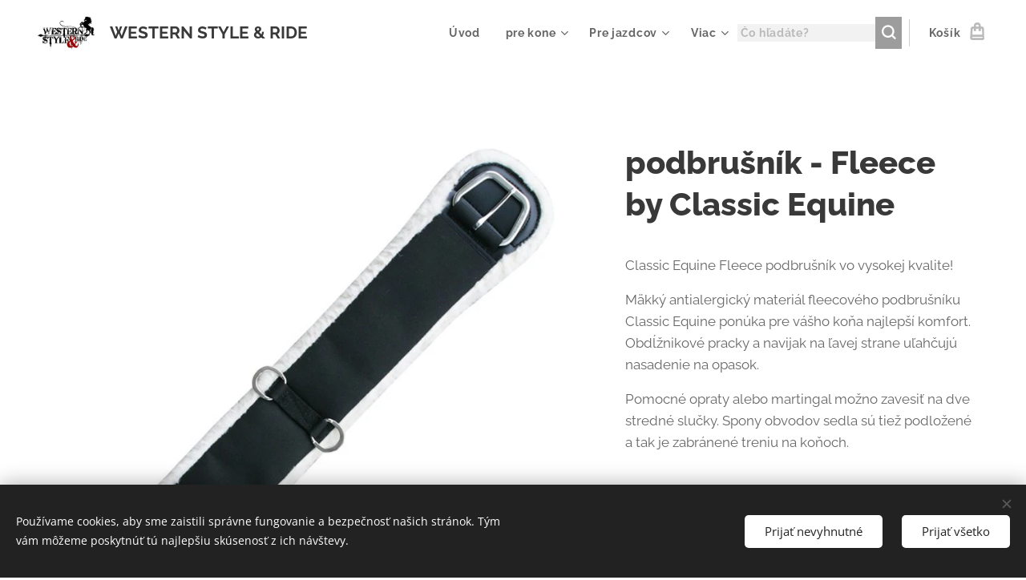

--- FILE ---
content_type: text/html; charset=UTF-8
request_url: https://www.westernstyle-ride.sk/p/podbrusnik-fleece-by-classic-equine/
body_size: 24260
content:
<!DOCTYPE html>
<html class="no-js" prefix="og: https://ogp.me/ns#" lang="sk">
<head><link rel="preconnect" href="https://duyn491kcolsw.cloudfront.net" crossorigin><link rel="preconnect" href="https://fonts.gstatic.com" crossorigin><meta charset="utf-8"><link rel="shortcut icon" href="https://duyn491kcolsw.cloudfront.net/files/06/06z/06zcqg.ico?ph=2ddd3bb615"><link rel="apple-touch-icon" href="https://duyn491kcolsw.cloudfront.net/files/06/06z/06zcqg.ico?ph=2ddd3bb615"><link rel="icon" href="https://duyn491kcolsw.cloudfront.net/files/06/06z/06zcqg.ico?ph=2ddd3bb615">
    <meta http-equiv="X-UA-Compatible" content="IE=edge">
    <title>podbrušník - Fleece by Classic Equine</title>
    <meta name="viewport" content="width=device-width,initial-scale=1">
    <meta name="msapplication-tap-highlight" content="no">
    
    <link href="https://duyn491kcolsw.cloudfront.net/files/0r/0rk/0rklmm.css?ph=2ddd3bb615" media="print" rel="stylesheet">
    <link href="https://duyn491kcolsw.cloudfront.net/files/2e/2e5/2e5qgh.css?ph=2ddd3bb615" media="screen and (min-width:100000em)" rel="stylesheet" data-type="cq" disabled>
    <link rel="stylesheet" href="https://duyn491kcolsw.cloudfront.net/files/45/45b/45boco.css?ph=2ddd3bb615"><link rel="stylesheet" href="https://duyn491kcolsw.cloudfront.net/files/4e/4er/4ersdq.css?ph=2ddd3bb615" media="screen and (min-width:37.5em)"><link rel="stylesheet" href="https://duyn491kcolsw.cloudfront.net/files/2v/2vp/2vpyx8.css?ph=2ddd3bb615" data-wnd_color_scheme_file=""><link rel="stylesheet" href="https://duyn491kcolsw.cloudfront.net/files/34/34q/34qmjb.css?ph=2ddd3bb615" data-wnd_color_scheme_desktop_file="" media="screen and (min-width:37.5em)" disabled=""><link rel="stylesheet" href="https://duyn491kcolsw.cloudfront.net/files/1j/1jo/1jorv9.css?ph=2ddd3bb615" data-wnd_additive_color_file=""><link rel="stylesheet" href="https://duyn491kcolsw.cloudfront.net/files/1b/1b1/1b1pns.css?ph=2ddd3bb615" data-wnd_typography_file=""><link rel="stylesheet" href="https://duyn491kcolsw.cloudfront.net/files/3z/3zn/3zn0c1.css?ph=2ddd3bb615" data-wnd_typography_desktop_file="" media="screen and (min-width:37.5em)" disabled=""><script>(()=>{let e=!1;const t=()=>{if(!e&&window.innerWidth>=600){for(let e=0,t=document.querySelectorAll('head > link[href*="css"][media="screen and (min-width:37.5em)"]');e<t.length;e++)t[e].removeAttribute("disabled");e=!0}};t(),window.addEventListener("resize",t),"container"in document.documentElement.style||fetch(document.querySelector('head > link[data-type="cq"]').getAttribute("href")).then((e=>{e.text().then((e=>{const t=document.createElement("style");document.head.appendChild(t),t.appendChild(document.createTextNode(e)),import("https://duyn491kcolsw.cloudfront.net/client/js.polyfill/container-query-polyfill.modern.js").then((()=>{let e=setInterval((function(){document.body&&(document.body.classList.add("cq-polyfill-loaded"),clearInterval(e))}),100)}))}))}))})()</script>
<link rel="preload stylesheet" href="https://duyn491kcolsw.cloudfront.net/files/2m/2m8/2m8msc.css?ph=2ddd3bb615" as="style"><meta name="description" content=""><meta name="keywords" content=""><meta name="generator" content="Webnode 2"><meta name="apple-mobile-web-app-capable" content="no"><meta name="apple-mobile-web-app-status-bar-style" content="black"><meta name="format-detection" content="telephone=no">

<meta property="og:url" content="https://westernstyle-ride.sk/p/podbrusnik-fleece-by-classic-equine/"><meta property="og:title" content="podbrušník - Fleece by Classic Equine"><meta property="og:type" content="article"><meta property="og:site_name" content="WESTERN STYLE &amp; RIDE"><meta property="og:image" content="https://2ddd3bb615.clvaw-cdnwnd.com/659396a20f8b9d6d7e9974af47889aa0/200001396-98956998d9/700/clasik%20ewine12.jpg?ph=2ddd3bb615"><meta name="robots" content="index,follow"><link rel="canonical" href="https://www.westernstyle-ride.sk/p/podbrusnik-fleece-by-classic-equine/"><script>window.checkAndChangeSvgColor=function(c){try{var a=document.getElementById(c);if(a){c=[["border","borderColor"],["outline","outlineColor"],["color","color"]];for(var h,b,d,f=[],e=0,m=c.length;e<m;e++)if(h=window.getComputedStyle(a)[c[e][1]].replace(/\s/g,"").match(/^rgb[a]?\(([0-9]{1,3}),([0-9]{1,3}),([0-9]{1,3})/i)){b="";for(var g=1;3>=g;g++)b+=("0"+parseInt(h[g],10).toString(16)).slice(-2);"0"===b.charAt(0)&&(d=parseInt(b.substr(0,2),16),d=Math.max(16,d),b=d.toString(16)+b.slice(-4));f.push(c[e][0]+"="+b)}if(f.length){var k=a.getAttribute("data-src"),l=k+(0>k.indexOf("?")?"?":"&")+f.join("&");a.src!=l&&(a.src=l,a.outerHTML=a.outerHTML)}}}catch(n){}};</script><script src="https://www.googletagmanager.com/gtag/js?id=UA-55491195-1" async></script><script>
						window.dataLayer = window.dataLayer || [];
						function gtag(){
						
						dataLayer.push(arguments);}
						gtag('js', new Date());
						</script><script>gtag('consent', 'default', {'ad_storage': 'denied', 'analytics_storage': 'denied', 'ad_user_data': 'denied', 'ad_personalization': 'denied' });</script><script>gtag('config', 'UA-55491195-1');</script></head>
<body class="l wt-product ac-s ac-i ac-o ac-n l-default l-d-waves b-btn-fr b-btn-s-m b-btn-dbb b-btn-bw-1 img-d-n img-t-u img-h-n line-solid b-e-frs lbox-l c-s-n  wnd-s-b  wnd-fe   wnd-eshop"><noscript>
				<iframe
				 src="https://www.googletagmanager.com/ns.html?id=GTM-542MMSL"
				 height="0"
				 width="0"
				 style="display:none;visibility:hidden"
				 >
				 </iframe>
			</noscript>

<div class="wnd-page l-page cs-gray ac-none t-t-fs-l t-t-fw-s t-t-sp-n t-t-d-n t-s-fs-m t-s-fw-s t-s-sp-n t-s-d-n t-p-fs-m t-p-fw-m t-p-sp-n t-h-fs-l t-h-fw-s t-h-sp-n t-bq-fs-m t-bq-fw-m t-bq-sp-n t-bq-d-l t-btn-fw-s t-nav-fw-s t-pd-fw-s t-nav-tt-n">
    <div class="l-w t cf t-01">
        <div class="l-bg cf">
            <div class="s-bg-l">
                
                
            </div>
        </div>
        <header class="l-h cf">
            <div class="sw cf">
	<div class="sw-c cf"><section data-space="true" class="s s-hn s-hn-default wnd-mt-classic wnd-na-c logo-classic sc-w   wnd-w-wide wnd-nh-m hm-hidden wnd-nav-border wnd-nav-sticky menu-default">
	<div class="s-w">
		<div class="s-o">

			<div class="s-bg">
                <div class="s-bg-l">
                    
                    
                </div>
			</div>

			<div class="h-w h-f wnd-fixed">

				<div class="n-l">
					<div class="s-c menu-nav">
						<div class="logo-block">
							<div class="b b-l logo logo-default logo-nb raleway wnd-logo-with-text wnd-iar-2-1 logo-21 b-ls-m" id="wnd_LogoBlock_633917" data-wnd_mvc_type="wnd.fe.LogoBlock">
	<div class="b-l-c logo-content">
		<a class="b-l-link logo-link" href="/home/">

			<div class="b-l-image logo-image">
				<div class="b-l-image-w logo-image-cell">
                    <picture><source type="image/webp" srcset="https://2ddd3bb615.clvaw-cdnwnd.com/659396a20f8b9d6d7e9974af47889aa0/200005970-3e46f3e473/450/1960128_265523543623177_1912003126_n.webp?ph=2ddd3bb615 450w, https://2ddd3bb615.clvaw-cdnwnd.com/659396a20f8b9d6d7e9974af47889aa0/200005970-3e46f3e473/700/1960128_265523543623177_1912003126_n.webp?ph=2ddd3bb615 700w, https://2ddd3bb615.clvaw-cdnwnd.com/659396a20f8b9d6d7e9974af47889aa0/200005970-3e46f3e473/1960128_265523543623177_1912003126_n.webp?ph=2ddd3bb615 776w" sizes="(min-width: 600px) 450px, (min-width: 360px) calc(100vw * 0.8), 100vw" ><img src="https://2ddd3bb615.clvaw-cdnwnd.com/659396a20f8b9d6d7e9974af47889aa0/200001374-17e3418e2a/1960128_265523543623177_1912003126_n.jpg?ph=2ddd3bb615" alt="" width="776" height="477" class="wnd-logo-img" ></picture>
				</div>
			</div>

			

			<div class="b-l-br logo-br"></div>

			<div class="b-l-text logo-text-wrapper">
				<div class="b-l-text-w logo-text">
					<span class="b-l-text-c logo-text-cell"><strong>WESTERN STYLE &amp; RIDE</strong></span>
				</div>
			</div>

		</a>
	</div>
</div>
						</div>

						<div id="menu-slider">
							<div id="menu-block">
								<nav id="menu"><div class="menu-font menu-wrapper">
	<a href="#" class="menu-close" rel="nofollow" title="Close Menu"></a>
	<ul role="menubar" aria-label="Menu" class="level-1">
		<li role="none" class="wnd-homepage">
			<a class="menu-item" role="menuitem" href="/home/"><span class="menu-item-text">Úvod</span></a>
			
		</li><li role="none" class="wnd-with-submenu">
			<a class="menu-item" role="menuitem" href="/pre-kone/"><span class="menu-item-text">pre kone</span></a>
			<ul role="menubar" aria-label="Menu" class="level-2">
		<li role="none" class="wnd-with-submenu">
			<a class="menu-item" role="menuitem" href="/westernove-sedla/"><span class="menu-item-text">westernové sedlá</span></a>
			<ul role="menubar" aria-label="Menu" class="level-3">
		<li role="none">
			<a class="menu-item" role="menuitem" href="/prislusenstvo-k-sedlu/"><span class="menu-item-text">príslušenstvo k sedlu</span></a>
			
		</li><li role="none">
			<a class="menu-item" role="menuitem" href="/tasky-na-sedlo/"><span class="menu-item-text">tašky na sedlo</span></a>
			
		</li>
	</ul>
		</li><li role="none">
			<a class="menu-item" role="menuitem" href="/strmene-k-sedlu/"><span class="menu-item-text">Strmene k sedlu</span></a>
			
		</li><li role="none">
			<a class="menu-item" role="menuitem" href="/farebne-ladene-sety/"><span class="menu-item-text">farebne ladené sety</span></a>
			
		</li><li role="none">
			<a class="menu-item" role="menuitem" href="/stajnove-vybavenie/"><span class="menu-item-text">stajňové vybavenie</span></a>
			
		</li><li role="none">
			<a class="menu-item" role="menuitem" href="/cistenie-na-kona/"><span class="menu-item-text">Čistenie na koňa</span></a>
			
		</li><li role="none">
			<a class="menu-item" role="menuitem" href="/podbrusniky/"><span class="menu-item-text">podbrušníky</span></a>
			
		</li><li role="none">
			<a class="menu-item" role="menuitem" href="/conchos/"><span class="menu-item-text">Conchos</span></a>
			
		</li><li role="none">
			<a class="menu-item" role="menuitem" href="/hobble/"><span class="menu-item-text">Hobble</span></a>
			
		</li><li role="none">
			<a class="menu-item" role="menuitem" href="/poprsne-remene/"><span class="menu-item-text">Poprsné remene</span></a>
			
		</li><li role="none">
			<a class="menu-item" role="menuitem" href="/sietky-proti-hmyzu/"><span class="menu-item-text">sieťky proti hmyzu</span></a>
			
		</li><li role="none">
			<a class="menu-item" role="menuitem" href="/bandaze/"><span class="menu-item-text">Bandáže</span></a>
			
		</li><li role="none" class="wnd-with-submenu">
			<a class="menu-item" role="menuitem" href="/deky-pre-kone/"><span class="menu-item-text">Deky pre kone</span></a>
			<ul role="menubar" aria-label="Menu" class="level-3">
		<li role="none">
			<a class="menu-item" role="menuitem" href="/deka-vypocovacia/"><span class="menu-item-text">Deka vypocovacia</span></a>
			
		</li><li role="none">
			<a class="menu-item" role="menuitem" href="/stajnove-deky/"><span class="menu-item-text">Stajňové deky</span></a>
			
		</li><li role="none">
			<a class="menu-item" role="menuitem" href="/vybehove-deky/"><span class="menu-item-text">výbehové deky</span></a>
			
		</li><li role="none">
			<a class="menu-item" role="menuitem" href="/deky-proti-hmyzu/"><span class="menu-item-text">Deky proti hmyzu</span></a>
			
		</li>
	</ul>
		</li><li role="none" class="wnd-with-submenu">
			<a class="menu-item" role="menuitem" href="/kozmetika-na-vystroj/"><span class="menu-item-text">Kozmetika na výstroj</span></a>
			<ul role="menubar" aria-label="Menu" class="level-3">
		<li role="none">
			<a class="menu-item" role="menuitem" href="/weawer-kozmetika/"><span class="menu-item-text">weawer kozmetika</span></a>
			
		</li><li role="none">
			<a class="menu-item" role="menuitem" href="/leather-therapy/"><span class="menu-item-text">Leather Therapy</span></a>
			
		</li><li role="none">
			<a class="menu-item" role="menuitem" href="/horseman%c2%b4s-one-step/"><span class="menu-item-text">Horseman´s one step</span></a>
			
		</li><li role="none">
			<a class="menu-item" role="menuitem" href="/fiebing%c2%b4s/"><span class="menu-item-text">Fiebing´s</span></a>
			
		</li>
	</ul>
		</li><li role="none" class="wnd-with-submenu">
			<a class="menu-item" role="menuitem" href="/kozmetika-pre-kone/"><span class="menu-item-text">Kozmetika pre kone</span></a>
			<ul role="menubar" aria-label="Menu" class="level-3">
		<li role="none">
			<a class="menu-item" role="menuitem" href="/kozmetika-naf/"><span class="menu-item-text">kozmetika NAF</span></a>
			
		</li><li role="none">
			<a class="menu-item" role="menuitem" href="/cowboy-magic/"><span class="menu-item-text">Cowboy Magic</span></a>
			
		</li><li role="none">
			<a class="menu-item" role="menuitem" href="/absorbine/"><span class="menu-item-text">Absorbine</span></a>
			
		</li><li role="none">
			<a class="menu-item" role="menuitem" href="/stiefel/"><span class="menu-item-text">Stiefel</span></a>
			
		</li><li role="none">
			<a class="menu-item" role="menuitem" href="/zedan/"><span class="menu-item-text">Zedan</span></a>
			
		</li>
	</ul>
		</li><li role="none" class="wnd-with-submenu">
			<a class="menu-item" role="menuitem" href="/chranice-na-nohy/"><span class="menu-item-text">Chrániče na nohy</span></a>
			<ul role="menubar" aria-label="Menu" class="level-3">
		<li role="none">
			<a class="menu-item" role="menuitem" href="/boots/"><span class="menu-item-text">boots</span></a>
			
		</li><li role="none">
			<a class="menu-item" role="menuitem" href="/bell-boots/"><span class="menu-item-text">Bell boots</span></a>
			
		</li><li role="none">
			<a class="menu-item" role="menuitem" href="/skid-boot/"><span class="menu-item-text">Skid boots</span></a>
			
		</li><li role="none">
			<a class="menu-item" role="menuitem" href="/topanky-na-kopyta/"><span class="menu-item-text">topánky na kopyta</span></a>
			
		</li>
	</ul>
		</li><li role="none" class="wnd-with-submenu">
			<a class="menu-item" role="menuitem" href="/ohlavky-a-voditka/"><span class="menu-item-text">ohlávky a vodítka</span></a>
			<ul role="menubar" aria-label="Menu" class="level-3">
		<li role="none">
			<a class="menu-item" role="menuitem" href="/ohlavky/"><span class="menu-item-text">Ohlávky</span></a>
			
		</li><li role="none">
			<a class="menu-item" role="menuitem" href="/voditka/"><span class="menu-item-text">Vodítka</span></a>
			
		</li><li role="none">
			<a class="menu-item" role="menuitem" href="/lonze/"><span class="menu-item-text">Lonže</span></a>
			
		</li><li role="none">
			<a class="menu-item" role="menuitem" href="/ohlavky-na-show/"><span class="menu-item-text">Ohlávky na SHOW</span></a>
			
		</li>
	</ul>
		</li><li role="none" class="wnd-with-submenu">
			<a class="menu-item" role="menuitem" href="/zubadla/"><span class="menu-item-text">Zubadlá</span></a>
			<ul role="menubar" aria-label="Menu" class="level-3">
		<li role="none">
			<a class="menu-item" role="menuitem" href="/lomene-zubadla/"><span class="menu-item-text">Lomené zubadlá</span></a>
			
		</li><li role="none">
			<a class="menu-item" role="menuitem" href="/snaffle-whith-shanks/"><span class="menu-item-text">Snaffle whith Shanks</span></a>
			
		</li><li role="none">
			<a class="menu-item" role="menuitem" href="/ports-bits/"><span class="menu-item-text">Ports Bits</span></a>
			
		</li><li role="none">
			<a class="menu-item" role="menuitem" href="/correction-bits/"><span class="menu-item-text">Correction Bits</span></a>
			
		</li><li role="none">
			<a class="menu-item" role="menuitem" href="/podbradne-remienky/"><span class="menu-item-text">Podbradné remienky</span></a>
			
		</li>
	</ul>
		</li><li role="none" class="wnd-with-submenu">
			<a class="menu-item" role="menuitem" href="/westernove-uzdy/"><span class="menu-item-text">Westernové uzdy</span></a>
			<ul role="menubar" aria-label="Menu" class="level-3">
		<li role="none">
			<a class="menu-item" role="menuitem" href="/prislusenstvo-k-uzde/"><span class="menu-item-text">Príslušenstvo k uzde</span></a>
			
		</li><li role="none">
			<a class="menu-item" role="menuitem" href="/uzdy-s-celenkou/"><span class="menu-item-text">Uzdy s čelenkou</span></a>
			
		</li><li role="none">
			<a class="menu-item" role="menuitem" href="/uzdy-s-v-celenkou/"><span class="menu-item-text">Uzdy s &quot;V&quot; čelenkou</span></a>
			
		</li><li role="none">
			<a class="menu-item" role="menuitem" href="/uzdy-na-jedno-ucho/"><span class="menu-item-text">Uzdy na jedno ucho</span></a>
			
		</li><li role="none">
			<a class="menu-item" role="menuitem" href="/uzdy-na-dve-usi/"><span class="menu-item-text">Uzdy na dve uši</span></a>
			
		</li><li role="none">
			<a class="menu-item" role="menuitem" href="/side-pull/"><span class="menu-item-text">Side pull</span></a>
			
		</li><li role="none">
			<a class="menu-item" role="menuitem" href="/bosal/"><span class="menu-item-text">Bosal</span></a>
			
		</li>
	</ul>
		</li><li role="none" class="wnd-with-submenu">
			<a class="menu-item" role="menuitem" href="/otaze/"><span class="menu-item-text">Oťaže</span></a>
			<ul role="menubar" aria-label="Menu" class="level-3">
		<li role="none">
			<a class="menu-item" role="menuitem" href="/kozene-otaze/"><span class="menu-item-text">Kožené oťaže</span></a>
			
		</li><li role="none">
			<a class="menu-item" role="menuitem" href="/poly-rope-otaze/"><span class="menu-item-text">Poly Rope oťaže</span></a>
			
		</li><li role="none">
			<a class="menu-item" role="menuitem" href="/bavlnene-otaze/"><span class="menu-item-text">Bavlnené oťaže</span></a>
			
		</li><li role="none">
			<a class="menu-item" role="menuitem" href="/mecate/"><span class="menu-item-text">Mecate</span></a>
			
		</li><li role="none">
			<a class="menu-item" role="menuitem" href="/romal-otaze/"><span class="menu-item-text">Romal oťaže</span></a>
			
		</li><li role="none">
			<a class="menu-item" role="menuitem" href="/prislusenstvo-k-otaziam/"><span class="menu-item-text">Príslušenstvo k oťažiam</span></a>
			
		</li>
	</ul>
		</li><li role="none" class="wnd-with-submenu">
			<a class="menu-item" role="menuitem" href="/deky-pod-sedlo/"><span class="menu-item-text">Deky pod sedlo</span></a>
			<ul role="menubar" aria-label="Menu" class="level-3">
		<li role="none">
			<a class="menu-item" role="menuitem" href="/pads/"><span class="menu-item-text">Pads</span></a>
			
		</li><li role="none">
			<a class="menu-item" role="menuitem" href="/blankets/"><span class="menu-item-text">Blankets</span></a>
			
		</li>
	</ul>
		</li><li role="none" class="wnd-with-submenu">
			<a class="menu-item" role="menuitem" href="/krmiva-a-vitaminy/"><span class="menu-item-text">Krmivá a vitamíny</span></a>
			<ul role="menubar" aria-label="Menu" class="level-3">
		<li role="none">
			<a class="menu-item" role="menuitem" href="/dychacie-cesty-a-imunita/"><span class="menu-item-text">Dýchacie cesty a imunita</span></a>
			
		</li><li role="none">
			<a class="menu-item" role="menuitem" href="/pamlsky/"><span class="menu-item-text">Pamlsky</span></a>
			
		</li><li role="none">
			<a class="menu-item" role="menuitem" href="/stajnova-lekarnicka/"><span class="menu-item-text">Stajňová lekárnička</span></a>
			
		</li><li role="none">
			<a class="menu-item" role="menuitem" href="/pohybovy-aparat/"><span class="menu-item-text">pohybový aparát </span></a>
			
		</li><li role="none">
			<a class="menu-item" role="menuitem" href="/zdrava-koza-a-srst/"><span class="menu-item-text">zdravá koža a srsť</span></a>
			
		</li><li role="none">
			<a class="menu-item" role="menuitem" href="/metabolizmus-a-travenie/"><span class="menu-item-text">Metabolizmus a trávenie</span></a>
			
		</li><li role="none">
			<a class="menu-item" role="menuitem" href="/proti-parazitom/"><span class="menu-item-text">Proti parazitom</span></a>
			
		</li><li role="none">
			<a class="menu-item" role="menuitem" href="/nervy-a-vyrovnanost/"><span class="menu-item-text">Nervy a vyrovnanosť</span></a>
			
		</li><li role="none">
			<a class="menu-item" role="menuitem" href="/boostery/"><span class="menu-item-text">Boostery</span></a>
			
		</li><li role="none">
			<a class="menu-item" role="menuitem" href="/vykonnost-a-svalstvo/"><span class="menu-item-text">výkonnosť a svalstvo</span></a>
			
		</li><li role="none">
			<a class="menu-item" role="menuitem" href="/bylinkova-zahrada/"><span class="menu-item-text">Bylinková záhrada</span></a>
			
		</li><li role="none">
			<a class="menu-item" role="menuitem" href="/kopyta/"><span class="menu-item-text">Kopytá</span></a>
			
		</li><li role="none">
			<a class="menu-item" role="menuitem" href="/mineralne-lizy/"><span class="menu-item-text">Minerálne lizy</span></a>
			
		</li><li role="none">
			<a class="menu-item" role="menuitem" href="/chov-a-rast/"><span class="menu-item-text">Chov a rast</span></a>
			
		</li><li role="none">
			<a class="menu-item" role="menuitem" href="/ochrana-proti-hmyzu/"><span class="menu-item-text">Ochrana proti hmyzu</span></a>
			
		</li><li role="none">
			<a class="menu-item" role="menuitem" href="/oleje/"><span class="menu-item-text">Oleje</span></a>
			
		</li>
	</ul>
		</li>
	</ul>
		</li><li role="none" class="wnd-with-submenu">
			<a class="menu-item" role="menuitem" href="/pre-jazdcov/"><span class="menu-item-text">Pre jazdcov</span></a>
			<ul role="menubar" aria-label="Menu" class="level-2">
		<li role="none">
			<a class="menu-item" role="menuitem" href="/darcekova-poukazka/"><span class="menu-item-text">Darčeková poukážka</span></a>
			
		</li><li role="none">
			<a class="menu-item" role="menuitem" href="/siltovky/"><span class="menu-item-text">Šiltovky</span></a>
			
		</li><li role="none">
			<a class="menu-item" role="menuitem" href="/rifle/"><span class="menu-item-text">rifle</span></a>
			
		</li><li role="none">
			<a class="menu-item" role="menuitem" href="/kosele/"><span class="menu-item-text">košele</span></a>
			
		</li><li role="none">
			<a class="menu-item" role="menuitem" href="/jazdecke-rukavice/"><span class="menu-item-text">jazdecké rukavice</span></a>
			
		</li><li role="none">
			<a class="menu-item" role="menuitem" href="/mikiny/"><span class="menu-item-text">Mikiny</span></a>
			
		</li><li role="none" class="wnd-with-submenu">
			<a class="menu-item" role="menuitem" href="/opasky-a-pracky/"><span class="menu-item-text">Opasky a pracky</span></a>
			<ul role="menubar" aria-label="Menu" class="level-3">
		<li role="none">
			<a class="menu-item" role="menuitem" href="/opasky/"><span class="menu-item-text">opasky</span></a>
			
		</li><li role="none">
			<a class="menu-item" role="menuitem" href="/buckles/"><span class="menu-item-text">buckles</span></a>
			
		</li>
	</ul>
		</li><li role="none">
			<a class="menu-item" role="menuitem" href="/klobuky/"><span class="menu-item-text">Klobúky</span></a>
			
		</li><li role="none">
			<a class="menu-item" role="menuitem" href="/chapsy/"><span class="menu-item-text">Chapsy</span></a>
			
		</li><li role="none" class="wnd-with-submenu">
			<a class="menu-item" role="menuitem" href="/westernove-cizmy/"><span class="menu-item-text">Westernové čižmy</span></a>
			<ul role="menubar" aria-label="Menu" class="level-3">
		<li role="none">
			<a class="menu-item" role="menuitem" href="/detcke-cizmy/"><span class="menu-item-text">Detské čižmy</span></a>
			
		</li><li role="none">
			<a class="menu-item" role="menuitem" href="/panske-cizmy/"><span class="menu-item-text">Pánske čižmy</span></a>
			
		</li><li role="none">
			<a class="menu-item" role="menuitem" href="/damske-cizmy/"><span class="menu-item-text">Dámske čižmy</span></a>
			
		</li>
	</ul>
		</li><li role="none">
			<a class="menu-item" role="menuitem" href="/remienky-na-ostrohy/"><span class="menu-item-text">remienky na ostrohy</span></a>
			
		</li><li role="none" class="wnd-with-submenu">
			<a class="menu-item" role="menuitem" href="/westernove-ostrohy/"><span class="menu-item-text">Westernové ostrohy</span></a>
			<ul role="menubar" aria-label="Menu" class="level-3">
		<li role="none">
			<a class="menu-item" role="menuitem" href="/ostrohy/"><span class="menu-item-text">Ostrohy</span></a>
			
		</li><li role="none">
			<a class="menu-item" role="menuitem" href="/ostrohy-prislusenstvo/"><span class="menu-item-text">Ostrohy príslušenstvo</span></a>
			
		</li>
	</ul>
		</li><li role="none">
			<a class="menu-item" role="menuitem" href="/stojan-na-sedlo/"><span class="menu-item-text">Stojan na sedlo</span></a>
			
		</li><li role="none">
			<a class="menu-item" role="menuitem" href="/bic-na-horsemanship/"><span class="menu-item-text">Bič na horsemanship</span></a>
			
		</li><li role="none">
			<a class="menu-item" role="menuitem" href="/ropes-hondas/"><span class="menu-item-text">ROPE&#039;S &amp; HONDA&#039;S</span></a>
			
		</li>
	</ul>
		</li><li role="none">
			<a class="menu-item" role="menuitem" href="/trening-a-konzultacie2/"><span class="menu-item-text">tréning a konzultácie</span></a>
			
		</li><li role="none">
			<a class="menu-item" role="menuitem" href="/ozdoby-a-ine/"><span class="menu-item-text">Ozdoby a iné</span></a>
			
		</li><li role="none">
			<a class="menu-item" role="menuitem" href="/novinky/"><span class="menu-item-text">NOVINKY</span></a>
			
		</li><li role="none">
			<a class="menu-item" role="menuitem" href="/akcna-ponuka/"><span class="menu-item-text">AKČNÁ PONUKA</span></a>
			
		</li><li role="none">
			<a class="menu-item" role="menuitem" href="/blog/"><span class="menu-item-text">Blog</span></a>
			
		</li><li role="none">
			<a class="menu-item" role="menuitem" href="/vychadzky-na-koni/"><span class="menu-item-text">Vychádzky na koni</span></a>
			
		</li><li role="none">
			<a class="menu-item" role="menuitem" href="/poradca-vyzivy-koni/"><span class="menu-item-text">Poradca výživy koní</span></a>
			
		</li><li role="none">
			<a class="menu-item" role="menuitem" href="/krmiva-pre-kone/"><span class="menu-item-text">krmivá pre kone</span></a>
			
		</li>
	</ul>
	<span class="more-text">Viac</span>
</div></nav>
							</div>
						</div>

						<div class="cart-and-mobile">
							<div class="search">
    <div class="search-app"></div>
</div>
							<div class="cart cf">
	<div class="cart-content">
		<a href="/cart/">
			<div class="cart-content-link">
				<div class="cart-text"><span>Košík</span></div>
				<div class="cart-piece-count" data-count="0" data-wnd_cart_part="count">0</div>
				<div class="cart-piece-text" data-wnd_cart_part="text"></div>
				<div class="cart-price" data-wnd_cart_part="price">0,00 €</div>
			</div>
		</a>
	</div>
</div>

							<div id="menu-mobile">
								<a href="#" id="menu-submit"><span></span>Menu</a>
							</div>
						</div>

					</div>
				</div>

			</div>

		</div>
	</div>
</section></div>
</div>
        </header>
        <main class="l-m cf">
            <div class="sw cf">
	<div class="sw-c cf"><section class="s s-hm s-hm-hidden wnd-h-hidden cf sc-w   hn-default"></section><section data-space="true" class="s s-ed cf sc-w   wnd-w-wide wnd-s-normal wnd-h-auto">
	<div class="s-w cf">
		<div class="s-o s-fs cf">
			<div class="s-bg cf">
                <div class="s-bg-l">
                    
                    
                </div>
			</div>
			<div class="s-c s-fs cf">
				<div class="b-e b-e-d b b-s cf" data-wnd_product_item="200000551" data-wnd_product_data="{&quot;id&quot;:200000551,&quot;name&quot;:&quot;podbru\u0161n\u00edk - Fleece by Classic Equine&quot;,&quot;image&quot;:[&quot;https:\/\/2ddd3bb615.clvaw-cdnwnd.com\/659396a20f8b9d6d7e9974af47889aa0\/200001396-98956998d9\/450\/clasik%20ewine12.jpg?ph=2ddd3bb615&quot;,&quot;https:\/\/2ddd3bb615.clvaw-cdnwnd.com\/659396a20f8b9d6d7e9974af47889aa0\/200001396-98956998d9\/clasik%20ewine12.jpg?ph=2ddd3bb615&quot;],&quot;detail_url&quot;:&quot;\/p\/podbrusnik-fleece-by-classic-equine\/&quot;,&quot;category&quot;:&quot;podbru\u0161n\u00edky\/pre kone&quot;,&quot;list_position&quot;:0,&quot;price&quot;:110,&quot;comparative_price&quot;:0,&quot;out_of_stock&quot;:false,&quot;availability&quot;:&quot;DO_NOT_SHOW&quot;,&quot;variants&quot;:[{&quot;id&quot;:200015005,&quot;identifier&quot;:&quot;podbrusnik-fleece-by-classic-equine-26-65cm&quot;,&quot;option_ids&quot;:[&quot;200005893&quot;],&quot;price&quot;:110,&quot;price_ex_vat_message&quot;:&quot;bez DPH 89,43\u00a0\u20ac&quot;,&quot;comparative_price&quot;:0,&quot;inventory_sku&quot;:&quot;CP63-24-1&quot;,&quot;out_of_stock&quot;:false,&quot;availability&quot;:&quot;DO_NOT_SHOW&quot;,&quot;inventory_quantity&quot;:0,&quot;visibility&quot;:1,&quot;unit_price_localised&quot;:&quot;&quot;,&quot;dual_currency&quot;:null},{&quot;id&quot;:200015006,&quot;identifier&quot;:&quot;podbrusnik-fleece-by-classic-equine-28-70cm&quot;,&quot;option_ids&quot;:[&quot;200005892&quot;],&quot;price&quot;:110,&quot;price_ex_vat_message&quot;:&quot;bez DPH 89,43\u00a0\u20ac&quot;,&quot;comparative_price&quot;:0,&quot;inventory_sku&quot;:&quot;CP63-24-2&quot;,&quot;out_of_stock&quot;:false,&quot;availability&quot;:&quot;DO_NOT_SHOW&quot;,&quot;inventory_quantity&quot;:0,&quot;visibility&quot;:1,&quot;unit_price_localised&quot;:&quot;&quot;,&quot;dual_currency&quot;:null},{&quot;id&quot;:200015007,&quot;identifier&quot;:&quot;podbrusnik-fleece-by-classic-equine-30-75cm&quot;,&quot;option_ids&quot;:[&quot;200005891&quot;],&quot;price&quot;:110,&quot;price_ex_vat_message&quot;:&quot;bez DPH 89,43\u00a0\u20ac&quot;,&quot;comparative_price&quot;:0,&quot;inventory_sku&quot;:&quot;CP63-24-3&quot;,&quot;out_of_stock&quot;:false,&quot;availability&quot;:&quot;DO_NOT_SHOW&quot;,&quot;inventory_quantity&quot;:0,&quot;visibility&quot;:1,&quot;unit_price_localised&quot;:&quot;&quot;,&quot;dual_currency&quot;:null},{&quot;id&quot;:200015008,&quot;identifier&quot;:&quot;podbrusnik-fleece-by-classic-equine-32-80cm&quot;,&quot;option_ids&quot;:[&quot;200005890&quot;],&quot;price&quot;:110,&quot;price_ex_vat_message&quot;:&quot;bez DPH 89,43\u00a0\u20ac&quot;,&quot;comparative_price&quot;:0,&quot;inventory_sku&quot;:&quot;CP63-24-4&quot;,&quot;out_of_stock&quot;:false,&quot;availability&quot;:&quot;DO_NOT_SHOW&quot;,&quot;inventory_quantity&quot;:0,&quot;visibility&quot;:1,&quot;unit_price_localised&quot;:&quot;&quot;,&quot;dual_currency&quot;:null},{&quot;id&quot;:200015009,&quot;identifier&quot;:&quot;podbrusnik-fleece-by-classic-equine-34-85cm&quot;,&quot;option_ids&quot;:[&quot;200005889&quot;],&quot;price&quot;:110,&quot;price_ex_vat_message&quot;:&quot;bez DPH 89,43\u00a0\u20ac&quot;,&quot;comparative_price&quot;:0,&quot;inventory_sku&quot;:&quot;CP63-24-5&quot;,&quot;out_of_stock&quot;:false,&quot;availability&quot;:&quot;DO_NOT_SHOW&quot;,&quot;inventory_quantity&quot;:0,&quot;visibility&quot;:1,&quot;unit_price_localised&quot;:&quot;&quot;,&quot;dual_currency&quot;:null},{&quot;id&quot;:200015010,&quot;identifier&quot;:&quot;podbrusnik-fleece-by-classic-equine-36-90cm&quot;,&quot;option_ids&quot;:[&quot;200005888&quot;],&quot;price&quot;:110,&quot;price_ex_vat_message&quot;:&quot;bez DPH 89,43\u00a0\u20ac&quot;,&quot;comparative_price&quot;:0,&quot;inventory_sku&quot;:&quot;CP63-24-6&quot;,&quot;out_of_stock&quot;:false,&quot;availability&quot;:&quot;DO_NOT_SHOW&quot;,&quot;inventory_quantity&quot;:0,&quot;visibility&quot;:1,&quot;unit_price_localised&quot;:&quot;&quot;,&quot;dual_currency&quot;:null}],&quot;variants_active&quot;:true}" data-wnd-price-info-template="&lt;span class=&quot;prd-price-info&quot;&gt;&lt;span class=&quot;prd-price-info-c&quot;&gt;{value}&lt;/span&gt;&lt;/span&gt;">
    <form class="cf" action="" method="post" data-wnd_sys_form="add-to-cart">

        <div class="b-e-d-head b-e-d-right">
            <h1 class="b-e-d-title cf"><span class="prd-title">
	<span class="prd-title-c">podbrušník - Fleece by Classic Equine</span>
</span></h1>
        </div>

        <div class="b-e-d-ribbons cf">
            <span class="prd-label prd-out-of-stock">
	<span class="prd-label-c prd-out-of-stock-c"></span>
</span>
            <span class="prd-label">
	<span class="prd-label-c">podbrušník</span>
</span>
        </div>

        <div class="b-e-d-gal b-e-d-left">
            <div class="prd-gal cf" id="wnd_ProductGalleryBlock_115308" data-slideshow="false">
	<div class="prd-gal-c cf">
		<ul class="prd-gal-list cf">
			<li class="prd-gal-photo wnd-orientation-square">
				<a class="prd-gal-link litebox" data-litebox-group="gallery" data-litebox-text="" href="https://2ddd3bb615.clvaw-cdnwnd.com/659396a20f8b9d6d7e9974af47889aa0/200001396-98956998d9/clasik%20ewine12.jpg?ph=2ddd3bb615" width="800" height="800">
					<div class="prd-gal-img cf">
						<div class="prd-gal-img-pos">
                            <picture><source type="image/webp" srcset="https://2ddd3bb615.clvaw-cdnwnd.com/659396a20f8b9d6d7e9974af47889aa0/200005737-03d6003d63/450/clasik%20ewine12.webp?ph=2ddd3bb615 450w, https://2ddd3bb615.clvaw-cdnwnd.com/659396a20f8b9d6d7e9974af47889aa0/200005737-03d6003d63/700/clasik%20ewine12.webp?ph=2ddd3bb615 700w, https://2ddd3bb615.clvaw-cdnwnd.com/659396a20f8b9d6d7e9974af47889aa0/200005737-03d6003d63/clasik%20ewine12.webp?ph=2ddd3bb615 800w" sizes="(min-width: 768px) 60vw, 100vw" ><img src="https://2ddd3bb615.clvaw-cdnwnd.com/659396a20f8b9d6d7e9974af47889aa0/200001396-98956998d9/clasik%20ewine12.jpg?ph=2ddd3bb615" alt="" width="800" height="800" loading="lazy" ></picture>
						</div>
					</div>
					<div class="prd-gal-title cf"><span></span></div>
				</a>
			</li>
		</ul>
	</div>

	<div class="prd-gal-nav dots cf">
		<div class="prd-gal-nav-arrow-prev prd-gal-nav-arrow">
			<div class="prd-gal-nav-arrow-submit"></div>
		</div>

		<div class="prd-gal-nav-c dots-content cf"></div>

		<div class="prd-gal-nav-arrow-next prd-gal-nav-arrow">
			<div class="prd-gal-nav-arrow-submit"></div>
		</div>
	</div>

	
</div>
        </div>

        <div class="b-e-d-c b-e-d-right">
            <div class="b-text text prd-text">
	<div class="prd-text-c"><p>Classic Equine Fleece podbrušník vo vysokej kvalite!&nbsp;</p><p>Mäkký antialergický materiál fleecového podbrušníku Classic Equine ponúka pre vášho koňa najlepší komfort.
Obdĺžnikové pracky a navijak na ľavej strane uľahčujú nasadenie na opasok.&nbsp;</p><p>Pomocné opraty alebo martingal možno zavesiť na dve stredné slučky.
Spony obvodov sedla sú tiež podložené a tak je zabránené treniu na koňoch.&nbsp;<br></p></div>
</div>
            <div class="prd-variants cf">
	<h4 class="prd-variants-title">Vyberte si variant:</h4>
	<div class="prd-variants-c form b-form-default f-rh-normal f-rg-normal f-br-none cf">
		<div class="prd-variants-group form-input form-select wnd-form-field">
			<div class="select">
				<label for="field-wnd_ProductOptionGroupBlock_sg963aksbcc00000000000000"><span class="it b link">
	<span class="it-c">Veľkosť</span>
</span></label>
				<select id="field-wnd_ProductOptionGroupBlock_sg963aksbcc00000000000000" name="wnd_ProductOptionGroupBlock_sg963aksbcc00000000000000" required="Array" data-wnd_option_group="200000131">
					<option value="" selected></option><option value="200005893">26&quot;(65cm)</option><option value="200005892">28&quot;(70cm)</option><option value="200005891">30&quot;(75cm)</option><option value="200005890">32&quot;(80cm)</option><option value="200005889">34&quot;(85cm)</option><option value="200005888">36&quot;(90cm)</option>
				</select>
			</div>
		</div>
	</div>
</div>
            <div class="b-e-d-price cf">
                <span class="prd-price">
	<span class="prd-price-pref-text wnd-product-prefix-text"></span><span class="prd-price-pref"></span><span class="prd-price-c wnd-product-price">110,00</span><span class="prd-price-suf">&nbsp;€</span><span class="prd-price-suf-text wnd-product-suffix-text"></span>
</span>
                <span class="prd-price prd-price-com wnd-product-comparative-price-area wnd-empty" style="display:none">
	<span class="prd-price-pref"></span><span class="prd-price-c wnd-product-comparative-price-content">0,00</span><span class="prd-price-suf">&nbsp;€</span>
</span>
            </div>
            <div class="b-e-d-price b-e-d-price-info" data-wnd-identifier="wnd-price-info-container">
                
                
                
                
                
            </div>
            <div class="b-e-d-stock b-e-d-stock-info" data-wnd-identifier="wnd-stock-info-container">
                <span class="prd-stock-info" data-wnd-identifier="wnd-stock-info">
    <span class="wt-bold"></span>
</span>
            </div>

            <div class="b-e-d-submit cf">
                <div class="prd-crt b-btn b-btn-3 b-btn-atc b-btn-i-left b-btn-i-atc wnd-fixed cf">
                    <button class="b-btn-l b-btn-fixed" type="submit" name="send" value="wnd_ProductDetailFormBlock_432821" disabled data-wnd_add_to_cart_button>
                        <span class="b-btn-t">Do košíka</span>
                        <span class="b-btn-a-l">
							<span class="loader"></span>
						</span>
                        <span class="b-btn-a-a">
							<span class="checked"></span>
							Pridané do košíka
						</span>
                        <span class="b-btn-ofs">Vypredané</span>
                    </button>
                </div>
            </div>
        </div>

        <input type="hidden" name="id" value="200000551"><input type="hidden" name="variant_id" value="">

    </form>
</div>
				<div class="ez cf wnd-no-cols">
	<div class="ez-c"><div class="b b-text cf">
	<div class="b-c b-text-c b-s b-s-t60 b-s-b60 b-cs cf"></div>
</div></div>
</div>
			</div>
		</div>
	</div>
</section></div>
</div>
        </main>
        <footer class="l-f cf">
            <div class="sw cf">
	<div class="sw-c cf"><section data-wn-border-element="s-f-border" class="s s-f s-f-edit sc-ml wnd-background-pattern  wnd-w-wide wnd-s-high wnd-h-auto">
	<div class="s-w">
		<div class="s-o">
			<div class="s-bg">
                <div class="s-bg-l wnd-background-pattern" style="background-image:url('https://duyn491kcolsw.cloudfront.net/files/01/017/0171oy.png?ph=2ddd3bb615')">
                    
                    
                </div>
			</div>
			<div class="s-f-ez">
				<div class="s-c s-f-border">
					<div>
						<div class="ez cf">
	<div class="ez-c"><div class="cw cf">
	<div class="cw-c cf"><div class="c cf" style="width:26.12%;">
	<div class="c-c cf"><div class="b b-text cf">
	<div class="b-c b-text-c b-s b-s-t60 b-s-b60 b-cs cf"><h2><strong>WESTERN STYLE &amp; RIDE</strong></h2><ul><li>Obchod jazdeckých potrieb pre western riding</li><li><a href="http://trening-koni.webnode.sk/" rel="nofollow" target="_blank">tréning koní</a></li><li><a href="/l/vychadzky-na-koni/">prechádzky v prírode na koni</a></li></ul>

<p>Teším sa na váš nákup !</p>
</div>
</div><div class="b b-text cf">
	<div class="b-c b-text-c b-s b-s-t60 b-s-b60 b-cs cf"><p><a href="/user-login/" style="">Prihlásenie</a></p><p><a href="/user-registration/" style="">Registrácia</a></p></div>
</div></div>
</div><div class="c cf" style="width:23.88%;">
	<div class="c-c cf"><div class="b b-text cf">
	<div class="b-c b-text-c b-s b-s-t60 b-s-b60 b-cs cf"><p><strong>Informácie</strong></p>


</div>
</div><div class="b b-text cf">
	<div class="b-c b-text-c b-s b-s-t60 b-s-b60 b-cs cf">

<p><a href="/ochrana-osobnych-udajov/">Ochrana osobných údajov</a><br>
<a href="/obchodne-podmienky/">Obchodné podmienky</a></p><p><a href="/shipping/">Shipping</a>&nbsp;</p><p><a href="/reklamacny-formular2/">Reklamačný formulár</a></p><p><a href="/reklamacny-poriadok/">Reklamačný poriadok</a></p>
</div>
</div><div class="b b-text cf">
	<div class="b-c b-text-c b-s b-s-t60 b-s-b60 b-cs cf"><p><strong>Obchod</strong></p>

<p><a href="/o-nas/">O nás</a><br>
<a href="/kontaktujte-nas/">Kontaktujte nás</a></p><p><br></p>
</div>
</div></div>
</div><div class="c cf" style="width:14.28%;">
	<div class="c-c cf"><div class="b b-text cf">
	<div class="b-c b-text-c b-s b-s-t60 b-s-b60 b-cs cf"><p>Sledujte nás:</p></div>
</div><div class="b b-text cf">
	<div class="b-c b-text-c b-s b-s-t60 b-s-b60 b-cs cf"><p class="wnd-align-left"><a href="https://www.facebook.com/westernstyleandride/" target="_blank">Facebook:</a></p><p class="wnd-align-left"><a href="https://www.instagram.com/westernstyleandride/" target="_blank">Instagram:</a></p><p class="wnd-align-left"><a href="https://plus.google.com/u/0/b/114586847151494517526/114586847151494517526" target="_blank">Google+</a></p><p class="wnd-align-left"><a href="https://www.youtube.com/channel/UCIbsgSUrNPA6fTRZUwvk38g?view_as=subscriber" target="_blank">YouTube</a></p></div>
</div><div class="b b-text cf">
	<div class="b-c b-text-c b-s b-s-t60 b-s-b60 b-cs cf"><p>tréningy a výcvik:</p></div>
</div><div class="b b-text cf">
	<div class="b-c b-text-c b-s b-s-t60 b-s-b60 b-cs cf"><p><a href="https://www.facebook.com/cestou.horsemanshipu/" target="_blank">Facebook</a></p></div>
</div><div class="b b-text cf">
	<div class="b-c b-text-c b-s b-s-t60 b-s-b60 b-cs cf"><p><a href="https://www.instagram.com/cestou_horsemanshipu" target="_blank">Instagra</a>m</p></div>
</div><div class="b b-text cf">
	<div class="b-c b-text-c b-s b-s-t60 b-s-b60 b-cs cf"><p><a href="https://www.tiktok.com/@evka723" target="_blank">TikTok</a></p></div>
</div></div>
</div><div class="c cf" style="width:35.72%;">
	<div class="c-c cf"><div class="b b-text cf">
	<div class="b-c b-text-c b-s b-s-t60 b-s-b60 b-cs cf"><p class="wnd-align-right">Email:&nbsp;<strong>westernstyle.ride@gmail.com</strong><br><br></p>
</div>
</div></div>
</div></div>
</div></div>
</div>
					</div>
				</div>
			</div>
			<div class="s-c s-f-l-w">
				<div class="s-f-l b-s b-s-t0 b-s-b0">
					<div class="s-f-l-c s-f-l-c-first">
						<div class="s-f-sf">
                            <span class="sf b">
<span class="sf-content sf-c link">westernstyle-ride.sk</span>
</span>
                            <span class="sf-cbr link">
    <a href="#" rel="nofollow">Cookies </a>
</span>
                            
                            
                            
						</div>
					</div>
					<div class="s-f-l-c s-f-l-c-last">
						<div class="s-f-lang lang-select cf">
	
</div>
					</div>
                    <div class="s-f-l-c s-f-l-c-currency">
                        <div class="s-f-ccy ccy-select cf">
	
</div>
                    </div>
				</div>
			</div>
		</div>
	</div>
	<div class="s-f-bg-stripe"></div>
</section></div>
</div>
        </footer>
    </div>
    
</div>
<section class="cb cb-dark" id="cookiebar" style="display:none;" id="cookiebar" style="display:none;">
	<div class="cb-bar cb-scrollable">
		<div class="cb-bar-c">
			<div class="cb-bar-text">Používame cookies, aby sme zaistili správne fungovanie a bezpečnosť našich stránok. Tým vám môžeme poskytnúť tú najlepšiu skúsenosť z ich návštevy.</div>
			<div class="cb-bar-buttons">
				<button class="cb-button cb-close-basic" data-action="accept-necessary">
					<span class="cb-button-content">Prijať nevyhnutné</span>
				</button>
				<button class="cb-button cb-close-basic" data-action="accept-all">
					<span class="cb-button-content">Prijať všetko</span>
				</button>
				
			</div>
		</div>
        <div class="cb-close cb-close-basic" data-action="accept-necessary"></div>
	</div>

	<div class="cb-popup cb-light close">
		<div class="cb-popup-c">
			<div class="cb-popup-head">
				<h3 class="cb-popup-title">Pokročilé nastavenia</h3>
				<p class="cb-popup-text">Tu môžete upraviť svoje preferencie ohľadom cookies. Nasledujúce kategórie môžete povoliť či zakázať a svoj výber uložiť.</p>
			</div>
			<div class="cb-popup-options cb-scrollable">
				<div class="cb-option">
					<input class="cb-option-input" type="checkbox" id="necessary" name="necessary" readonly="readonly" disabled="disabled" checked="checked">
                    <div class="cb-option-checkbox"></div>
                    <label class="cb-option-label" for="necessary">Nevyhnutné krátkodobé cookies</label>
					<div class="cb-option-text">Bez nevyhnutných cookies sa neobíde správne a bezpečné fungovanie našich stránok a registračný proces na nich.</div>
				</div><div class="cb-option">
					<input class="cb-option-input" type="checkbox" id="functional" name="functional">
                    <div class="cb-option-checkbox"></div>
                    <label class="cb-option-label" for="functional">Funkčné cookies</label>
					<div class="cb-option-text">Funkčné cookies ukladajú vaše preferencie a prispôsobia podľa nich naše stránky.</div>
				</div><div class="cb-option">
					<input class="cb-option-input" type="checkbox" id="performance" name="performance">
                    <div class="cb-option-checkbox"></div>
                    <label class="cb-option-label" for="performance">Výkonnostné cookies</label>
					<div class="cb-option-text">Výkonnostné cookies monitorujú výkon našich stránok.</div>
				</div><div class="cb-option">
					<input class="cb-option-input" type="checkbox" id="marketing" name="marketing">
                    <div class="cb-option-checkbox"></div>
                    <label class="cb-option-label" for="marketing">Marketingové cookies</label>
					<div class="cb-option-text">Vďaka marketingovým cookies môžeme merať a analyzovať výkon nášho webu.</div>
				</div>
			</div>
			<div class="cb-popup-footer">
				<button class="cb-button cb-save-popup" data-action="advanced-save">
					<span class="cb-button-content">Uložiť</span>
				</button>
			</div>
			<div class="cb-close cb-close-popup" data-action="close"></div>
		</div>
	</div>
</section>

<script src="https://duyn491kcolsw.cloudfront.net/files/3n/3no/3nov38.js?ph=2ddd3bb615" crossorigin="anonymous" type="module"></script><script>document.querySelector(".wnd-fe")&&[...document.querySelectorAll(".c")].forEach((e=>{const t=e.querySelector(".b-text:only-child");t&&""===t.querySelector(".b-text-c").innerText&&e.classList.add("column-empty")}))</script>


<script src="https://duyn491kcolsw.cloudfront.net/client.fe/js.compiled/lang.sk.2086.js?ph=2ddd3bb615" crossorigin="anonymous"></script><script src="https://duyn491kcolsw.cloudfront.net/client.fe/js.compiled/compiled.multi.2-2193.js?ph=2ddd3bb615" crossorigin="anonymous"></script><script>var wnd = wnd || {};wnd.$data = {"image_content_items":{"wnd_ThumbnailBlock_930164":{"id":"wnd_ThumbnailBlock_930164","type":"wnd.pc.ThumbnailBlock"},"wnd_Section_eshop_product_detail_280804":{"id":"wnd_Section_eshop_product_detail_280804","type":"wnd.pc.Section"},"wnd_ProductGalleryBlock_115308":{"id":"wnd_ProductGalleryBlock_115308","type":"wnd.pc.ProductGalleryBlock"},"wnd_HeaderSection_header_main_580311":{"id":"wnd_HeaderSection_header_main_580311","type":"wnd.pc.HeaderSection"},"wnd_ImageBlock_850734":{"id":"wnd_ImageBlock_850734","type":"wnd.pc.ImageBlock"},"wnd_ProductPhotoImageBlock_87508":{"id":"wnd_ProductPhotoImageBlock_87508","type":"wnd.pc.ProductPhotoImageBlock"},"wnd_LogoBlock_633917":{"id":"wnd_LogoBlock_633917","type":"wnd.pc.LogoBlock"},"wnd_FooterSection_footer_804392":{"id":"wnd_FooterSection_footer_804392","type":"wnd.pc.FooterSection"}},"svg_content_items":{"wnd_ImageBlock_850734":{"id":"wnd_ImageBlock_850734","type":"wnd.pc.ImageBlock"},"wnd_LogoBlock_633917":{"id":"wnd_LogoBlock_633917","type":"wnd.pc.LogoBlock"}},"content_items":[],"eshopSettings":{"ESHOP_SETTINGS_DISPLAY_PRICE_WITHOUT_VAT":false,"ESHOP_SETTINGS_DISPLAY_ADDITIONAL_VAT":false,"ESHOP_SETTINGS_DISPLAY_SHIPPING_COST":false},"project_info":{"isMultilanguage":false,"isMulticurrency":false,"eshop_tax_enabled":"1","country_code":"sk","contact_state":null,"eshop_tax_type":"VAT","eshop_discounts":true,"graphQLURL":"https:\/\/westernstyle-ride.sk\/servers\/graphql\/","iubendaSettings":{"cookieBarCode":"","cookiePolicyCode":"","privacyPolicyCode":"","termsAndConditionsCode":""}}};</script><script>wnd.$system = {"fileSystemType":"aws_s3","localFilesPath":"https:\/\/www.westernstyle-ride.sk\/_files\/","awsS3FilesPath":"https:\/\/2ddd3bb615.clvaw-cdnwnd.com\/659396a20f8b9d6d7e9974af47889aa0\/","staticFiles":"https:\/\/duyn491kcolsw.cloudfront.net\/files","isCms":false,"staticCDNServers":["https:\/\/duyn491kcolsw.cloudfront.net\/"],"fileUploadAllowExtension":["jpg","jpeg","jfif","png","gif","bmp","ico","svg","webp","tiff","pdf","doc","docx","ppt","pptx","pps","ppsx","odt","xls","xlsx","txt","rtf","mp3","wma","wav","ogg","amr","flac","m4a","3gp","avi","wmv","mov","mpg","mkv","mp4","mpeg","m4v","swf","gpx","stl","csv","xml","txt","dxf","dwg","iges","igs","step","stp"],"maxUserFormFileLimit":4194304,"frontendLanguage":"sk","backendLanguage":"sk","frontendLanguageId":"1","page":{"id":50000003,"identifier":"p","template":{"id":200001378,"styles":{"background":{"default":null},"additiveColor":"ac-none","scheme":"cs-gray","acSubheadings":true,"acIcons":true,"lineStyle":"line-solid","imageTitle":"img-t-u","imageHover":"img-h-n","imageStyle":"img-d-n","buttonDecoration":"b-btn-dbb","buttonStyle":"b-btn-fr","buttonSize":"b-btn-s-m","buttonBorders":"b-btn-bw-1","lightboxStyle":"lbox-l","eshopGridItemStyle":"b-e-frs","eshopGridItemAlign":"b-e-c","columnSpaces":"c-s-n","layoutType":"l-default","layoutDecoration":"l-d-waves","formStyle":"default","menuType":"wnd-mt-classic","menuStyle":"menu-default","sectionWidth":"wnd-w-wider","sectionSpace":"wnd-s-normal","acMenu":true,"typography":"t-01_new","acHeadings":false,"acOthers":true,"buttonWeight":"t-btn-fw-s","productWeight":"t-pd-fw-s","menuWeight":"t-nav-fw-s","searchStyle":"wnd-s-b","headerBarStyle":"","typoTitleSizes":"t-t-fs-l","typoTitleWeights":"t-t-fw-s","typoTitleSpacings":"t-t-sp-n","typoTitleDecorations":"t-t-d-n","typoHeadingSizes":"t-h-fs-l","typoHeadingWeights":"t-h-fw-s","typoHeadingSpacings":"t-h-sp-n","typoSubtitleSizes":"t-s-fs-m","typoSubtitleWeights":"t-s-fw-s","typoSubtitleSpacings":"t-s-sp-n","typoSubtitleDecorations":"t-s-d-n","typoParagraphSizes":"t-p-fs-m","typoParagraphWeights":"t-p-fw-m","typoParagraphSpacings":"t-p-sp-n","typoBlockquoteSizes":"t-bq-fs-m","typoBlockquoteWeights":"t-bq-fw-m","typoBlockquoteSpacings":"t-bq-sp-n","typoBlockquoteDecorations":"t-bq-d-l","menuTextTransform":"t-nav-tt-n"}},"layout":"product_detail","name":"podbru\u0161n\u00edk - Fleece by Classic Equine","html_title":"podbru\u0161n\u00edk - Fleece by Classic Equine","language":"sk","langId":1,"isHomepage":false,"meta_description":null,"meta_keywords":null,"header_code":null,"footer_code":null,"styles":null,"countFormsEntries":[]},"listingsPrefix":"\/l\/","productPrefix":"\/p\/","cartPrefix":"\/cart\/","checkoutPrefix":"\/checkout\/","searchPrefix":"\/search\/","isCheckout":false,"isEshop":true,"hasBlog":true,"isProductDetail":true,"isListingDetail":false,"listing_page":[],"hasEshopAnalytics":true,"gTagId":null,"gAdsId":"UA-55491195-1","format":{"be":{"DATE_TIME":{"mask":"%d.%m.%Y %H:%M","regexp":"^(((0?[1-9]|[1,2][0-9]|3[0,1])\\.(0?[1-9]|1[0-2])\\.[0-9]{1,4})(( [0-1][0-9]| 2[0-3]):[0-5][0-9])?|(([0-9]{4}(0[1-9]|1[0-2])(0[1-9]|[1,2][0-9]|3[0,1])(0[0-9]|1[0-9]|2[0-3])[0-5][0-9][0-5][0-9])))?$"},"DATE":{"mask":"%d.%m.%Y","regexp":"^((0?[1-9]|[1,2][0-9]|3[0,1])\\.(0?[1-9]|1[0-2])\\.[0-9]{1,4})$"},"CURRENCY":{"mask":{"point":",","thousands":" ","decimals":2,"mask":"%s","zerofill":true}}},"fe":{"DATE_TIME":{"mask":"%d.%m.%Y %H:%M","regexp":"^(((0?[1-9]|[1,2][0-9]|3[0,1])\\.(0?[1-9]|1[0-2])\\.[0-9]{1,4})(( [0-1][0-9]| 2[0-3]):[0-5][0-9])?|(([0-9]{4}(0[1-9]|1[0-2])(0[1-9]|[1,2][0-9]|3[0,1])(0[0-9]|1[0-9]|2[0-3])[0-5][0-9][0-5][0-9])))?$"},"DATE":{"mask":"%d.%m.%Y","regexp":"^((0?[1-9]|[1,2][0-9]|3[0,1])\\.(0?[1-9]|1[0-2])\\.[0-9]{1,4})$"},"CURRENCY":{"mask":{"point":",","thousands":" ","decimals":2,"mask":"%s","zerofill":true}}}},"e_product":{"id":200161423,"workingId":200000551,"name":"podbru\u0161n\u00edk - Fleece by Classic Equine","identifier":"podbrusnik-fleece-by-classic-equine","meta_description":null,"meta_keywords":null,"html_title":"podbru\u0161n\u00edk - Fleece by Classic Equine","styles":null,"content_items":{"wnd_PerexBlock_604493":{"type":"wnd.pc.PerexBlock","id":"wnd_PerexBlock_604493","context":"page","text":""},"wnd_ThumbnailBlock_930164":{"type":"wnd.pc.ThumbnailBlock","id":"wnd_ThumbnailBlock_930164","context":"page","style":{"background":{"default":{"default":"wnd-background-image"},"overlays":[]},"backgroundSettings":{"default":{"default":{"id":200001396,"src":"200001396-98956998d9\/clasik ewine12.jpg","dataType":"filesystem_files","width":800,"height":800,"mediaType":"myImages","mime":"","alternatives":{"image\/webp":{"id":200005737,"src":"200005737-03d6003d63\/clasik ewine12.webp","dataType":"filesystem_files","width":"800","height":"800","mime":"image\/webp"}}}}}},"refs":{"filesystem_files":[{"filesystem_files.id":200001396}]}},"wnd_SectionWrapper_185799":{"type":"wnd.pc.SectionWrapper","id":"wnd_SectionWrapper_185799","context":"page","content":["wnd_HeaderSection_header_main_580311","wnd_Section_eshop_product_detail_280804"]},"wnd_Section_eshop_product_detail_280804":{"type":"wnd.pc.Section","contentIdentifier":"eshop_product_detail","id":"wnd_Section_eshop_product_detail_280804","context":"page","content":{"default":["wnd_EditZone_142599","wnd_ProductDetailFormBlock_432821"],"default_box":["wnd_EditZone_142599","wnd_ProductDetailFormBlock_432821"]},"contentMap":{"wnd.pc.EditZone":{"master-01":"wnd_EditZone_142599"},"wnd.pc.ProductDetailFormBlock":{"product-01":"wnd_ProductDetailFormBlock_432821"}},"style":{"sectionColor":{"default":"sc-w"},"sectionWidth":{"default":"wnd-w-wide"},"sectionSpace":{"default":"wnd-s-normal"},"sectionHeight":{"default":"wnd-h-auto"},"sectionPosition":{"default":"wnd-p-cc"}},"variant":{"default":"default"}},"wnd_EditZone_142599":{"type":"wnd.pc.EditZone","id":"wnd_EditZone_142599","context":"page","content":["wnd_TextBlock_68104"]},"wnd_TextBlock_68104":{"type":"wnd.pc.TextBlock","id":"wnd_TextBlock_68104","context":"page","code":""},"wnd_ProductDetailFormBlock_432821":{"type":"wnd.pc.ProductDetailFormBlock","id":"wnd_ProductDetailFormBlock_432821","context":"page","contentMap":{"wnd.pc.ProductSubmitBlock":{"submit":"wnd_ProductSubmitBlock_140272"},"wnd.pc.ProductTitleBlock":{"name":"wnd_ProductTitleBlock_743146"},"wnd.pc.ProductDescriptionBlock":{"description":"wnd_ProductDescriptionBlock_720258"},"wnd.pc.ProductPriceBlock":{"price":"wnd_ProductPriceBlock_538758"},"wnd.pc.ProductComparativePriceBlock":{"comparative-price":"wnd_ProductComparativePriceBlock_689316"},"wnd.pc.ProductRibbonBlock":{"ribbon":"wnd_ProductRibbonBlock_775582"},"wnd.pc.ProductOutOfStockBlock":{"out-of-stock":"wnd_ProductOutOfStockBlock_321956"},"wnd.pc.ProductGalleryBlock":{"productgallery":"wnd_ProductGalleryBlock_115308"},"wnd.pc.ProductVariantsBlock":{"variants":"wnd_ProductVariantsBlock_475515"}},"action":{"type":"message","message":"\n","target":""},"email":"cestouhorsemanshipu@gmail.com","content":{"default":["wnd_ProductSubmitBlock_140272","wnd_ProductTitleBlock_743146","wnd_ProductDescriptionBlock_720258","wnd_ProductPriceBlock_538758","wnd_ProductComparativePriceBlock_689316","wnd_ProductRibbonBlock_775582","wnd_ProductOutOfStockBlock_321956","wnd_ProductGalleryBlock_115308","wnd_ProductVariantsBlock_475515"],"rounded":["wnd_ProductSubmitBlock_140272","wnd_ProductTitleBlock_743146","wnd_ProductDescriptionBlock_720258","wnd_ProductPriceBlock_538758","wnd_ProductComparativePriceBlock_689316","wnd_ProductRibbonBlock_775582","wnd_ProductOutOfStockBlock_321956","wnd_ProductGalleryBlock_115308","wnd_ProductVariantsBlock_475515"],"space":["wnd_ProductSubmitBlock_140272","wnd_ProductTitleBlock_743146","wnd_ProductDescriptionBlock_720258","wnd_ProductPriceBlock_538758","wnd_ProductComparativePriceBlock_689316","wnd_ProductRibbonBlock_775582","wnd_ProductOutOfStockBlock_321956","wnd_ProductGalleryBlock_115308","wnd_ProductVariantsBlock_475515"],"light":["wnd_ProductSubmitBlock_140272","wnd_ProductTitleBlock_743146","wnd_ProductDescriptionBlock_720258","wnd_ProductPriceBlock_538758","wnd_ProductComparativePriceBlock_689316","wnd_ProductRibbonBlock_775582","wnd_ProductOutOfStockBlock_321956","wnd_ProductGalleryBlock_115308","wnd_ProductVariantsBlock_475515"]}},"wnd_ProductSubmitBlock_140272":{"type":"wnd.pc.ProductSubmitBlock","id":"wnd_ProductSubmitBlock_140272","context":"page","style":{"class":""},"code":"Prida\u0165 do ko\u0161\u00edka"},"wnd_ProductTitleBlock_743146":{"type":"wnd.pc.ProductTitleBlock","id":"wnd_ProductTitleBlock_743146","context":"page","refDataType":"e_product","refDataKey":"e_product.name"},"wnd_ProductDescriptionBlock_720258":{"type":"wnd.pc.ProductDescriptionBlock","id":"wnd_ProductDescriptionBlock_720258","context":"page","refDataType":"e_product","refDataKey":"e_product.description"},"wnd_ProductPriceBlock_538758":{"type":"wnd.pc.ProductPriceBlock","id":"wnd_ProductPriceBlock_538758","context":"page","refDataType":"e_product","refDataKey":"e_product.price"},"wnd_ProductComparativePriceBlock_689316":{"type":"wnd.pc.ProductComparativePriceBlock","id":"wnd_ProductComparativePriceBlock_689316","context":"page","refDataType":"e_product","refDataKey":"e_product.sale_price"},"wnd_ProductRibbonBlock_775582":{"type":"wnd.pc.ProductRibbonBlock","id":"wnd_ProductRibbonBlock_775582","context":"page","refDataType":"e_product","refDataKey":"e_product.ribbon"},"wnd_ProductOutOfStockBlock_321956":{"type":"wnd.pc.ProductOutOfStockBlock","id":"wnd_ProductOutOfStockBlock_321956","context":"page","refDataType":"e_product","refDataKey":"e_product.out_of_stock"},"wnd_ProductGalleryBlock_115308":{"type":"wnd.pc.ProductGalleryBlock","id":"wnd_ProductGalleryBlock_115308","context":"page","content":["wnd_ProductPhotoImageBlock_87508"],"variant":"default","limit":20},"wnd_StyledInlineTextBlock_793731":{"id":"wnd_StyledInlineTextBlock_793731","type":"wnd.pc.StyledInlineTextBlock","context":"page","code":"\u003Cstrong\u003ED\u00f4le\u017eit\u00fd nadpis\u003C\/strong\u003E","style":{"class":"","cssClasses":{"color":"claim-default claim-nb","fontSize":"","fontFamily":"fira-sans","size":"claim-72"}}},"wnd_StyledInlineTextBlock_161651":{"id":"wnd_StyledInlineTextBlock_161651","type":"wnd.pc.StyledInlineTextBlock","context":"page","code":"Sem vlo\u017ete podnadpis","style":{"class":"","cssClasses":{"color":"claim-beside claim-nb","fontSize":"","fontFamily":"pt-serif","size":"claim-26"}}},"wnd_StyledInlineTextBlock_869184":{"id":"wnd_StyledInlineTextBlock_869184","type":"wnd.pc.StyledInlineTextBlock","context":"page","code":"\u003Cem\u003E\u201dTu nap\u00ed\u0161te slogan\u201c\u003C\/em\u003E","style":{"class":"","cssClasses":{"color":"claim-default claim-nb","fontSize":"","fontFamily":"cormorant","size":"claim-46"}}},"wnd_EditZone_70475":{"id":"wnd_EditZone_70475","type":"wnd.pc.EditZone","context":"page","content":["wnd_ContentZoneColWrapper_533131"]},"wnd_HeaderSection_header_main_580311":{"id":"wnd_HeaderSection_header_main_580311","type":"wnd.pc.HeaderSection","contentIdentifier":"header_main","context":"page","content":{"default":[],"editzone":["wnd_EditZone_70475"],"no_claim":[],"button":["wnd_ButtonBlock_512850"],"button_box":["wnd_ButtonBlock_512850"],"one_claim":["wnd_StyledInlineTextBlock_793731"],"one_claim_button":["wnd_StyledInlineTextBlock_793731","wnd_ButtonBlock_512850"],"one_claim_box":["wnd_StyledInlineTextBlock_793731"],"one_claim_button_box":["wnd_StyledInlineTextBlock_793731","wnd_ButtonBlock_512850"],"two_claims":["wnd_StyledInlineTextBlock_793731","wnd_StyledInlineTextBlock_161651"],"two_claims_button":["wnd_StyledInlineTextBlock_793731","wnd_StyledInlineTextBlock_161651","wnd_ButtonBlock_512850"],"two_claims_box":["wnd_StyledInlineTextBlock_793731","wnd_StyledInlineTextBlock_161651"],"two_claims_button_box":["wnd_StyledInlineTextBlock_793731","wnd_StyledInlineTextBlock_161651","wnd_ButtonBlock_512850"],"three_claims":["wnd_StyledInlineTextBlock_793731","wnd_StyledInlineTextBlock_161651","wnd_StyledInlineTextBlock_869184"],"three_claims_button":["wnd_StyledInlineTextBlock_793731","wnd_StyledInlineTextBlock_161651","wnd_StyledInlineTextBlock_869184","wnd_ButtonBlock_512850"],"three_claims_box":["wnd_StyledInlineTextBlock_793731","wnd_StyledInlineTextBlock_161651","wnd_StyledInlineTextBlock_869184"],"three_claims_button_box":["wnd_StyledInlineTextBlock_793731","wnd_StyledInlineTextBlock_161651","wnd_StyledInlineTextBlock_869184","wnd_ButtonBlock_512850"]},"contentMap":{"wnd.pc.ButtonBlock":{"header-main-button":"wnd_ButtonBlock_512850"},"wnd.pc.EditZone":{"header-content":"wnd_EditZone_70475"},"wnd.pc.StyledInlineTextBlock":{"big-claim":"wnd_StyledInlineTextBlock_793731","small-claim":"wnd_StyledInlineTextBlock_161651","quote-claim":"wnd_StyledInlineTextBlock_869184"}},"style":{"sectionWidth":{"default":"wnd-w-wider"},"sectionSpace":{"default":"wnd-s-higher"},"sectionHeight":{"default":"wnd-h-auto"},"sectionPosition":{"default":"wnd-p-cc"},"sectionColor":{"default":"sc-w"},"background":[],"backgroundSettings":[]},"variant":{"default":"default"}},"wnd_ButtonBlock_512850":{"id":"wnd_ButtonBlock_512850","type":"wnd.pc.ButtonBlock","context":"page","code":"Kliknite tu","link":"#","open_in_new_window":"0","style":{"class":"","cssClasses":{"color":"b-btn-3"}}},"wnd_ContentZoneColWrapper_533131":{"type":"wnd.pc.ContentZoneColWrapper","id":"wnd_ContentZoneColWrapper_533131","context":"page","content":["wnd_ContentZoneCol_946747","wnd_ContentZoneCol_856136"],"widthPercentage":0.081},"wnd_ContentZoneCol_946747":{"type":"wnd.pc.ContentZoneCol","id":"wnd_ContentZoneCol_946747","context":"page","content":["wnd_ImageBlock_850734"],"style":{"width":48.461}},"wnd_ContentZoneCol_856136":{"type":"wnd.pc.ContentZoneCol","id":"wnd_ContentZoneCol_856136","context":"page","content":["wnd_TextBlock_571982","wnd_ButtonBlock_955080"],"style":{"width":51.539}},"wnd_ImageBlock_850734":{"type":"wnd.pc.ImageBlock","id":"wnd_ImageBlock_850734","context":"page","variant":"default","description":"","link":"","style":{"paddingBottom":69.11,"margin":{"left":0,"right":0},"float":"","clear":"none","width":50},"shape":"img-s-n","image":{"id":"2z4jf3","dataType":"static_server","style":{"left":0,"top":0,"width":100,"height":100,"position":"absolute"},"ratio":{"horizontal":2,"vertical":2},"size":{"width":900,"height":622},"src":"\/2z\/2z4\/2z4jf3.jpg"}},"wnd_TextBlock_571982":{"type":"wnd.pc.TextBlock","id":"wnd_TextBlock_571982","context":"page","code":"\u003Ch1\u003E\u003Cstrong\u003ED\u00f4le\u017eit\u00fd nadpis\u003C\/strong\u003E\u003C\/h1\u003E\n\n\u003Ch3\u003ESem vlo\u017e\u00edte v\u00e1\u0161 podnadpis\u003C\/h3\u003E\n\n\u003Cp\u003EV\u00e1\u0161 text za\u010d\u00edna pr\u00e1ve tu. Kliknite sem a m\u00f4\u017eete za\u010da\u0165 p\u00edsa\u0165.\u0026nbsp;Labore et dolore magnam aliquam quaerat voluptatem ut enim ad minima veniam quis nostrum exercitationem ullam corporis suscipit laboriosam nisi ut aliquid ex ea commodi consequatur quis autem vel eum iure reprehenderit qui in ea.\u003C\/p\u003E\n"},"wnd_ButtonBlock_955080":{"type":"wnd.pc.ButtonBlock","id":"wnd_ButtonBlock_955080","context":"page","code":"Kontaktujte n\u00e1s","link":"\/","open_in_new_window":0,"style":{"class":"","cssClasses":{"color":"b-btn-3","align":"wnd-align-left"}}},"wnd_ProductVariantsBlock_475515":{"id":"wnd_ProductVariantsBlock_475515","type":"wnd.pc.ProductVariantsBlock","context":"page","content":[]},"wnd_ProductPhotoImageBlock_87508":{"id":"wnd_ProductPhotoImageBlock_87508","context":"page","description":"","image":{"id":200001396,"src":"200001396-98956998d9\/clasik ewine12.jpg","dataType":"filesystem_files","width":800,"height":800,"mime":"","alternatives":{"image\/webp":{"id":200005737,"src":"200005737-03d6003d63\/clasik ewine12.webp","dataType":"filesystem_files","width":"800","height":"800","mime":"image\/webp"}}},"type":"wnd.pc.ProductPhotoImageBlock","refs":{"filesystem_files":[{"filesystem_files.id":200001396}]}}},"localised_content_items":null},"listing_item":null,"feReleasedFeatures":{"dualCurrency":false,"HeurekaSatisfactionSurvey":true,"productAvailability":true},"labels":{"dualCurrency.fixedRate":"","invoicesGenerator.W2EshopInvoice.alreadyPayed":"Nepla\u0165te! - Uhraden\u00e9","invoicesGenerator.W2EshopInvoice.amount":"Mno\u017estvo:","invoicesGenerator.W2EshopInvoice.contactInfo":"Kontaktn\u00e9 inform\u00e1cie:","invoicesGenerator.W2EshopInvoice.couponCode":"K\u00f3d kup\u00f3nu:","invoicesGenerator.W2EshopInvoice.customer":"Z\u00e1kazn\u00edk:","invoicesGenerator.W2EshopInvoice.dateOfIssue":"D\u00e1tum vystavenia:","invoicesGenerator.W2EshopInvoice.dateOfTaxableSupply":"D\u00e1tum uskuto\u010dnenia plnenia","invoicesGenerator.W2EshopInvoice.dic":"I\u010c DPH:","invoicesGenerator.W2EshopInvoice.discount":"Z\u013eava","invoicesGenerator.W2EshopInvoice.dueDate":"D\u00e1tum splatnosti:","invoicesGenerator.W2EshopInvoice.email":"E-mail:","invoicesGenerator.W2EshopInvoice.filenamePrefix":"Fakt\u00fara-","invoicesGenerator.W2EshopInvoice.fiscalCode":"Da\u0148ov\u00fd k\u00f3d:","invoicesGenerator.W2EshopInvoice.freeShipping":"Doprava zdarma","invoicesGenerator.W2EshopInvoice.ic":"I\u010cO:","invoicesGenerator.W2EshopInvoice.invoiceNo":"\u010c\u00edslo fakt\u00fary","invoicesGenerator.W2EshopInvoice.invoiceNoTaxed":"Fakt\u00fara - Da\u0148ov\u00fd doklad \u010d\u00edslo","invoicesGenerator.W2EshopInvoice.notVatPayers":"Nie som platite\u013e DPH","invoicesGenerator.W2EshopInvoice.orderNo":"\u010c\u00edslo objedn\u00e1vky:","invoicesGenerator.W2EshopInvoice.paymentPrice":"Cena platobnej met\u00f3dy:","invoicesGenerator.W2EshopInvoice.pec":"PEC:","invoicesGenerator.W2EshopInvoice.phone":"Telef\u00f3n:","invoicesGenerator.W2EshopInvoice.priceExTax":"Cena bez dane:","invoicesGenerator.W2EshopInvoice.priceIncludingTax":"Cena vr\u00e1tane dane:","invoicesGenerator.W2EshopInvoice.product":"Produkt:","invoicesGenerator.W2EshopInvoice.productNr":"\u010c\u00edslo produktu:","invoicesGenerator.W2EshopInvoice.recipientCode":"K\u00f3d pr\u00edjemcu:","invoicesGenerator.W2EshopInvoice.shippingAddress":"Doru\u010dovacia adresa:","invoicesGenerator.W2EshopInvoice.shippingPrice":"Cena dopravy:","invoicesGenerator.W2EshopInvoice.subtotal":"Medzis\u00fa\u010det:","invoicesGenerator.W2EshopInvoice.sum":"Celkov\u00e1 cena:","invoicesGenerator.W2EshopInvoice.supplier":"Dod\u00e1vate\u013e","invoicesGenerator.W2EshopInvoice.tax":"Da\u0148:","invoicesGenerator.W2EshopInvoice.total":"Celkom:","invoicesGenerator.W2EshopInvoice.web":"Web:","wnd.errorBandwidthStorage.description":"Ospravedl\u0148ujeme sa za pr\u00edpadn\u00e9 komplik\u00e1cie. Ak ste majite\u013eom t\u00fdchto str\u00e1nok a chcete ich znovu sprev\u00e1dzkova\u0165, prihl\u00e1ste sa pros\u00edm do svojho \u00fa\u010dtu.","wnd.errorBandwidthStorage.heading":"Tento web je do\u010dasne nedostupn\u00fd (alebo vo v\u00fdstavbe)","wnd.es.CheckoutShippingService.correiosDeliveryWithSpecialConditions":"CEP de destino est\u00e1 sujeito a condi\u00e7\u00f5es especiais de entrega pela ECT e ser\u00e1 realizada com o acr\u00e9scimo de at\u00e9 7 (sete) dias \u00fateis ao prazo regular.","wnd.es.CheckoutShippingService.correiosWithoutHomeDelivery":"CEP de destino est\u00e1 temporariamente sem entrega domiciliar. A entrega ser\u00e1 efetuada na ag\u00eancia indicada no Aviso de Chegada que ser\u00e1 entregue no endere\u00e7o do destinat\u00e1rio","wnd.es.ProductEdit.unit.cm":"cm","wnd.es.ProductEdit.unit.floz":"fl oz","wnd.es.ProductEdit.unit.ft":"ft","wnd.es.ProductEdit.unit.ft2":"ft\u00b2","wnd.es.ProductEdit.unit.g":"g","wnd.es.ProductEdit.unit.gal":"gal","wnd.es.ProductEdit.unit.in":"in","wnd.es.ProductEdit.unit.inventoryQuantity":"ks","wnd.es.ProductEdit.unit.inventorySize":"cm","wnd.es.ProductEdit.unit.inventorySize.cm":"cm","wnd.es.ProductEdit.unit.inventorySize.inch":"inch","wnd.es.ProductEdit.unit.inventoryWeight":"kg","wnd.es.ProductEdit.unit.inventoryWeight.kg":"kg","wnd.es.ProductEdit.unit.inventoryWeight.lb":"lb","wnd.es.ProductEdit.unit.l":"l","wnd.es.ProductEdit.unit.m":"m","wnd.es.ProductEdit.unit.m2":"m\u00b2","wnd.es.ProductEdit.unit.m3":"m\u00b3","wnd.es.ProductEdit.unit.mg":"mg","wnd.es.ProductEdit.unit.ml":"ml","wnd.es.ProductEdit.unit.mm":"mm","wnd.es.ProductEdit.unit.oz":"oz","wnd.es.ProductEdit.unit.pcs":"ks","wnd.es.ProductEdit.unit.pt":"pt","wnd.es.ProductEdit.unit.qt":"qt","wnd.es.ProductEdit.unit.yd":"yd","wnd.es.ProductList.inventory.outOfStock":"Vypredan\u00e9","wnd.fe.CheckoutFi.creditCard":"Platba kartou","wnd.fe.CheckoutSelectMethodKlarnaPlaygroundItem":"{name} testovac\u00ed \u00fa\u010det","wnd.fe.CheckoutSelectMethodZasilkovnaItem.change":"Zmeni\u0165 v\u00fddajn\u00e9 miesto","wnd.fe.CheckoutSelectMethodZasilkovnaItem.choose":"Vyberte si v\u00fddajn\u00e9 miesto","wnd.fe.CheckoutSelectMethodZasilkovnaItem.error":"Vyberte si pros\u00edm v\u00fddajn\u00e9 miesto","wnd.fe.CheckoutZipField.brInvalid":"Zadejte pros\u00edm platn\u00e9 PS\u010c ve form\u00e1tu XXXXX-XXX","wnd.fe.CookieBar.message":"Tieto str\u00e1nky pou\u017e\u00edvaj\u00fa cookies k anal\u00fdze n\u00e1v\u0161tevnosti a bezpe\u010dnej prev\u00e1dzke str\u00e1nok. Pou\u017e\u00edvan\u00edm str\u00e1nok vyjadrujete s\u00fahlas s na\u0161imi pravidlami pre ochranu s\u00fakromia.","wnd.fe.FeFooter.createWebsite":"Vytvorte si webov\u00e9 str\u00e1nky zdarma!","wnd.fe.FormManager.error.file.invalidExtOrCorrupted":"Tento s\u00fabor nie je mo\u017en\u00e9 nahra\u0165. Je bu\u010f po\u0161koden\u00fd, alebo jeho pr\u00edpona nezodpoved\u00e1 form\u00e1tu s\u00faboru.","wnd.fe.FormManager.error.file.notAllowedExtension":"S\u00fabory s pr\u00edponou \u0022{EXTENSION}\u0022 nie je mo\u017en\u00e9 nahra\u0165.","wnd.fe.FormManager.error.file.required":"Vyberte pros\u00edm s\u00fabor pre nahranie.","wnd.fe.FormManager.error.file.sizeExceeded":"Maxim\u00e1lna ve\u013ekos\u0165 nahr\u00e1van\u00e9ho s\u00faboru je {SIZE} MB.","wnd.fe.FormManager.error.userChangePassword":"Hesl\u00e1 sa nezhoduj\u00fa","wnd.fe.FormManager.error.userLogin.inactiveAccount":"Va\u0161a registr\u00e1cia e\u0161te nebola schv\u00e1len\u00e1, nem\u00f4\u017eete sa prihl\u00e1si\u0165!","wnd.fe.FormManager.error.userLogin.invalidLogin":"Neplatn\u00e9 pou\u017e\u00edvate\u013esk\u00e9 meno alebo heslo!","wnd.fe.FreeBarBlock.buttonText":"Vytvori\u0165 str\u00e1nky","wnd.fe.FreeBarBlock.longText":"T\u00e1to str\u00e1nka bola vytvoren\u00e1 pomocou slu\u017eby Webnode. \u003Cstrong\u003EVytvorte si vlastn\u00fd web\u003C\/strong\u003E zdarma e\u0161te dnes!","wnd.fe.ListingData.shortMonthName.Apr":"Apr","wnd.fe.ListingData.shortMonthName.Aug":"Aug","wnd.fe.ListingData.shortMonthName.Dec":"Dec","wnd.fe.ListingData.shortMonthName.Feb":"Feb","wnd.fe.ListingData.shortMonthName.Jan":"Jan","wnd.fe.ListingData.shortMonthName.Jul":"J\u00fal","wnd.fe.ListingData.shortMonthName.Jun":"J\u00fan","wnd.fe.ListingData.shortMonthName.Mar":"Mar","wnd.fe.ListingData.shortMonthName.May":"M\u00e1j","wnd.fe.ListingData.shortMonthName.Nov":"Nov","wnd.fe.ListingData.shortMonthName.Oct":"Okt","wnd.fe.ListingData.shortMonthName.Sep":"Sep","wnd.fe.ShoppingCartManager.count.between2And4":"{COUNT} polo\u017eky","wnd.fe.ShoppingCartManager.count.moreThan5":"{COUNT} polo\u017eiek","wnd.fe.ShoppingCartManager.count.one":"{COUNT} polo\u017eka","wnd.fe.ShoppingCartTable.label.itemsInStock":"Pouze {COUNT} ks k dispozici skladem","wnd.fe.ShoppingCartTable.label.itemsInStock.between2And4":"Len {COUNT} ks k dispoz\u00edcii na sklade","wnd.fe.ShoppingCartTable.label.itemsInStock.moreThan5":"Len {COUNT} ks k dispoz\u00edcii na sklade","wnd.fe.ShoppingCartTable.label.itemsInStock.one":"Len {COUNT} ks k dispoz\u00edcii na sklade","wnd.fe.ShoppingCartTable.label.outOfStock":"Vypredan\u00e9","wnd.fe.UserBar.logOut":"Odhl\u00e1si\u0165","wnd.pc.BlogDetailPageZone.next":"Nov\u0161ie \u010dl\u00e1nky","wnd.pc.BlogDetailPageZone.previous":"Star\u0161ie \u010dl\u00e1nky","wnd.pc.ContactInfoBlock.placeholder.infoMail":"Napr. kontakt@example.com","wnd.pc.ContactInfoBlock.placeholder.infoPhone":"Napr. +421 123 456 789","wnd.pc.ContactInfoBlock.placeholder.infoText":"Napr. Otvoren\u00e9 denne 8:00-16:00","wnd.pc.CookieBar.button.advancedClose":"Zavrie\u0165","wnd.pc.CookieBar.button.advancedOpen":"Otvori\u0165 pokro\u010dil\u00e9 nastavenia","wnd.pc.CookieBar.button.advancedSave":"Ulo\u017ei\u0165","wnd.pc.CookieBar.link.disclosure":"Disclosure","wnd.pc.CookieBar.title.advanced":"Pokro\u010dil\u00e9 nastavenia","wnd.pc.CookieBar.title.option.functional":"Funk\u010dn\u00e9 cookies","wnd.pc.CookieBar.title.option.marketing":"Marketingov\u00e9 cookies","wnd.pc.CookieBar.title.option.necessary":"Nevyhnutn\u00e9 kr\u00e1tkodob\u00e9 cookies","wnd.pc.CookieBar.title.option.performance":"V\u00fdkonnostn\u00e9 cookies","wnd.pc.CookieBarReopenBlock.text":"Cookies ","wnd.pc.FileBlock.download":"STIAHNU\u0164","wnd.pc.FormBlock.action.defaultMessage.text":"Formul\u00e1r bol \u00faspe\u0161ne odoslan\u00fd.","wnd.pc.FormBlock.action.defaultMessage.title":"\u010eakujeme!","wnd.pc.FormBlock.action.invisibleCaptchaInfoText":"T\u00e1to str\u00e1nka je chr\u00e1nen\u00e1 slu\u017ebou reCAPTCHA, na ktor\u00fa sa vz\u0165ahuj\u00fa \u003Clink1\u003EZ\u00e1sady ochrany osobn\u00fdch \u00fadajov\u003C\/link1\u003E a \u003Clink2\u003EZmluvn\u00e9 podmienky\u003C\/link2\u003E spolo\u010dnosti Google.","wnd.pc.FormBlock.action.submitBlockedDisabledBecauseSiteSecurity":"Formul\u00e1r nie je mo\u017en\u00e9 odosla\u0165 (vlastn\u00edk str\u00e1nok zablokoval va\u0161u lokalitu).","wnd.pc.FormBlock.mail.value.no":"Nie","wnd.pc.FormBlock.mail.value.yes":"\u00c1no","wnd.pc.FreeBarBlock.longText":"wnd.pc.FreeBarBlock.longText","wnd.pc.FreeBarBlock.text":"Vytvoren\u00e9 slu\u017ebou","wnd.pc.ListingDetailPageZone.next":"Nasleduj\u00face","wnd.pc.ListingDetailPageZone.previous":"Predch\u00e1dzaj\u00face","wnd.pc.ListingItemCopy.namePrefix":"K\u00f3pia -","wnd.pc.MenuBlock.closeSubmenu":"Zavrie\u0165 submenu","wnd.pc.MenuBlock.openSubmenu":"Otvori\u0165 submenu","wnd.pc.Option.defaultText":"\u010eal\u0161ia mo\u017enos\u0165","wnd.pc.PageCopy.namePrefix":"K\u00f3pia -","wnd.pc.PhotoGalleryBlock.placeholder.text":"T\u00e1to fotogal\u00e9ria neobsahuje \u017eiadne obr\u00e1zky.","wnd.pc.PhotoGalleryBlock.placeholder.title":"Fotogal\u00e9ria","wnd.pc.ProductAddToCartBlock.addToCart":"Do ko\u0161\u00edka","wnd.pc.ProductAvailability.in14Days":"Dostupn\u00e9 do 14 dn\u00ed","wnd.pc.ProductAvailability.in3Days":"Dostupn\u00e9 do 3 dn\u00ed","wnd.pc.ProductAvailability.in7Days":"Dostupn\u00e9 do 7 dn\u00ed","wnd.pc.ProductAvailability.inMonth":"Dostupn\u00e9 do mesiaca","wnd.pc.ProductAvailability.inMoreThanMonth":"Dostupn\u00e9 za viac ne\u017e mesiac","wnd.pc.ProductAvailability.inStock":"Skladom","wnd.pc.ProductGalleryBlock.placeholder.text":"V tejto gal\u00e9rii nie s\u00fa \u017eiadne produkty.","wnd.pc.ProductGalleryBlock.placeholder.title":"Gal\u00e9ria produktu","wnd.pc.ProductItem.button.viewDetail":"Produktov\u00e1 str\u00e1nka","wnd.pc.ProductOptionGroupBlock.notSelected":"Nem\u00e1te vybran\u00e9","wnd.pc.ProductOutOfStockBlock.label":"Vypredan\u00e9","wnd.pc.ProductPriceBlock.prefixText":"Cena od ","wnd.pc.ProductPriceBlock.suffixText":"","wnd.pc.ProductPriceExcludingVATBlock.USContent":"cena bez DPH","wnd.pc.ProductPriceExcludingVATBlock.content":"cena vr\u00e1tane DPH","wnd.pc.ProductShippingInformationBlock.content":"nezah\u0155\u0148a cenu dopravy","wnd.pc.ProductVATInformationBlock.content":"bez DPH {PRICE}","wnd.pc.ProductsZone.label.collections":"Kateg\u00f3rie","wnd.pc.ProductsZone.placeholder.noProductsInCategory":"T\u00e1to kateg\u00f3ria je pr\u00e1zdna. Pridajte do nej produkty, alebo vyberte in\u00fa kateg\u00f3riu.","wnd.pc.ProductsZone.placeholder.text":"V e-shope zatia\u013e nem\u00e1te \u017eiadny produkt. Kliknite na \u0022Prida\u0165 produkt\u0022.","wnd.pc.ProductsZone.placeholder.title":"Produkty","wnd.pc.ProductsZoneModel.label.allCollections":"V\u0161etky produkty","wnd.pc.SearchBlock.allListingItems":"V\u0161etky \u010dl\u00e1nky","wnd.pc.SearchBlock.allPages":"V\u0161etky str\u00e1nky","wnd.pc.SearchBlock.allProducts":"V\u0161etky produkty","wnd.pc.SearchBlock.allResults":"Zobrazi\u0165 v\u0161etky v\u00fdsledky","wnd.pc.SearchBlock.iconText":"H\u013eada\u0165","wnd.pc.SearchBlock.inputPlaceholder":"\u010co h\u013ead\u00e1te?","wnd.pc.SearchBlock.matchInListingItemIdentifier":"\u010cl\u00e1nok s v\u00fdrazom \u0022{IDENTIFIER}\u0022 v URL","wnd.pc.SearchBlock.matchInPageIdentifier":"Str\u00e1nka s v\u00fdrazem \u0022{IDENTIFIER}\u0022 v URL","wnd.pc.SearchBlock.noResults":"Ni\u010d sme nena\u0161li","wnd.pc.SearchBlock.requestError":"Chyba: Nie je mo\u017en\u00e9 zobrazi\u0165 \u010fal\u0161ie v\u00fdsledky, sk\u00faste pros\u00edm obnovi\u0165 str\u00e1nku, alebo \u003Clink1\u003Ekliknite sem\u003C\/link1\u003E","wnd.pc.SearchResultsZone.emptyResult":"K tomuto vyh\u013ead\u00e1vaniu sme ni\u010d nena\u0161li. Sk\u00faste pros\u00edm pou\u017ei\u0165 in\u00fd v\u00fdraz.","wnd.pc.SearchResultsZone.foundProducts":"N\u00e1jden\u00e9 produkty:","wnd.pc.SearchResultsZone.listingItemsTitle":"\u010cl\u00e1nky","wnd.pc.SearchResultsZone.pagesTitle":"Str\u00e1nky","wnd.pc.SearchResultsZone.productsTitle":"Produkty","wnd.pc.SearchResultsZone.title":"V\u00fdsledky h\u013eadania:","wnd.pc.SectionMsg.name.eshopCategories":"Kateg\u00f3rie","wnd.pc.ShoppingCartTable.label.checkout":"Objedna\u0165","wnd.pc.ShoppingCartTable.label.checkoutDisabled":"Objedn\u00e1vku nie je mo\u017en\u00e9 dokon\u010di\u0165 (nie s\u00fa dostupn\u00e9 \u017eiadne doru\u010dovacie alebo platobn\u00e9 met\u00f3dy)","wnd.pc.ShoppingCartTable.label.checkoutDisabledBecauseSiteSecurity":"Objedn\u00e1vku nie je mo\u017en\u00e9 dokon\u010di\u0165 (vlastn\u00edk e-shopu zablokoval va\u0161u lokalitu).","wnd.pc.ShoppingCartTable.label.continue":"Pokra\u010dova\u0165 v n\u00e1kupe","wnd.pc.ShoppingCartTable.label.delete":"Zmaza\u0165","wnd.pc.ShoppingCartTable.label.item":"Produkt","wnd.pc.ShoppingCartTable.label.price":"Cena","wnd.pc.ShoppingCartTable.label.quantity":"Mno\u017estvo","wnd.pc.ShoppingCartTable.label.sum":"Celkom","wnd.pc.ShoppingCartTable.label.totalPrice":"Celkom","wnd.pc.ShoppingCartTable.placeholder.text":"Vy to ale m\u00f4\u017eete zmeni\u0165! Vyberte si z na\u0161ej ponuky.","wnd.pc.ShoppingCartTable.placeholder.title":"V\u00e1\u0161 ko\u0161\u00edk je zatia\u013e pr\u00e1zdny","wnd.pc.ShoppingCartTotalPriceExcludingVATBlock.label":"bez DPH","wnd.pc.ShoppingCartTotalPriceInformationBlock.label":"Nezah\u0155\u0148a cenu dopravy","wnd.pc.ShoppingCartTotalPriceWithVATBlock.label":"vr\u00e1tane DPH","wnd.pc.ShoppingCartTotalVATBlock.label":"DPH {RATE} %","wnd.pc.SystemFooterBlock.poweredByWebnode":"Vytvoren\u00e9 slu\u017ebou {START_LINK}Webnode{END_LINK}","wnd.pc.UserBar.logoutText":"Odhl\u00e1si\u0165 sa","wnd.pc.UserChangePasswordFormBlock.invalidRecoveryUrl":"Platnos\u0165 odkazu, ktor\u00fd v\u00e1m umo\u017en\u00ed zmeni\u0165 heslo, u\u017e vypr\u0161ala. Ak chcete posla\u0165 nov\u00fd odkaz, pokra\u010dujte pros\u00edm na str\u00e1nku {START_LINK}Zabudnut\u00e9 heslo{END_LINK}","wnd.pc.UserRecoveryFormBlock.action.defaultMessage.text":"Na va\u0161u e-mailov\u00fa adresu sme poslali spr\u00e1vu s odkazom, ktor\u00fd v\u00e1m umo\u017en\u00ed zmeni\u0165 heslo. Ak v\u00e1m spr\u00e1va nepri\u0161la, skontrolujte pros\u00edm nevy\u017eiadan\u00fa po\u0161tu.","wnd.pc.UserRecoveryFormBlock.action.defaultMessage.title":"Po\u017eiadavka na zmenu hesla bola odoslan\u00e1.","wnd.pc.UserRegistrationFormBlock.action.defaultMessage.text":"Va\u0161a registr\u00e1cia teraz \u010dak\u00e1 na schv\u00e1lenie a nie je mo\u017en\u00e9 sa na str\u00e1nkach prihl\u00e1si\u0165. Akon\u00e1hle v\u00e1m registr\u00e1ciu schv\u00e1lime, po\u0161leme v\u00e1m e-mailov\u00fa spr\u00e1vu.","wnd.pc.UserRegistrationFormBlock.action.defaultMessage.title":"\u010eakujeme za registr\u00e1ciu na na\u0161ich str\u00e1nkach.","wnd.pc.UserRegistrationFormBlock.action.successfulRegistrationMessage.text":"Va\u0161a registr\u00e1cia prebehla v poriadku a vy sa teraz m\u00f4\u017eete prihl\u00e1si\u0165 do zamknut\u00fdch str\u00e1nok tohto webu.","wnd.pm.AddNewPagePattern.onlineStore":"Internetov\u00fd obchod","wnd.ps.CookieBarSettingsForm.default.advancedMainText":"Tu m\u00f4\u017eete upravi\u0165 svoje preferencie oh\u013eadom cookies. Nasleduj\u00face kateg\u00f3rie m\u00f4\u017eete povoli\u0165 \u010di zak\u00e1za\u0165 a svoj v\u00fdber ulo\u017ei\u0165.","wnd.ps.CookieBarSettingsForm.default.captionAcceptAll":"Prija\u0165 v\u0161etko","wnd.ps.CookieBarSettingsForm.default.captionAcceptNecessary":"Prija\u0165 nevyhnutn\u00e9","wnd.ps.CookieBarSettingsForm.default.mainText":"Pou\u017e\u00edvame cookies, aby sme zaistili spr\u00e1vne fungovanie a bezpe\u010dnos\u0165 na\u0161ich str\u00e1nok. T\u00fdm v\u00e1m m\u00f4\u017eeme poskytn\u00fa\u0165 t\u00fa najlep\u0161iu sk\u00fasenos\u0165 z ich n\u00e1v\u0161tevy.","wnd.template.checkoutSubTitle":"Choose your billing frequency and preferred payment method","wnd.templates.next":"\u010eal\u0161ie","wnd.templates.prev":"Predch\u00e1dzaj\u00face","wnd.templates.readMore":"\u010c\u00edta\u0165 \u010falej"},"currencyInfo":{"isDefault":true,"conversionRate":null,"decimals":2,"decimalsSeparator":",","thousandsSeparator":" ","roundingType":"ROUND","mask":"%\u00a0\u20ac","paymentInDefaultCurrency":true,"code":"EUR"},"fontSubset":null};</script><script>wnd.trackerConfig = {
					events: {"error":{"name":"Error"},"publish":{"name":"Publish page"},"open_premium_popup":{"name":"Open premium popup"},"publish_from_premium_popup":{"name":"Publish from premium content popup"},"upgrade_your_plan":{"name":"Upgrade your plan"},"ml_lock_page":{"name":"Lock access to page"},"ml_unlock_page":{"name":"Unlock access to page"},"ml_start_add_page_member_area":{"name":"Start - add page Member Area"},"ml_end_add_page_member_area":{"name":"End - add page Member Area"},"ml_show_activation_popup":{"name":"Show activation popup"},"ml_activation":{"name":"Member Login Activation"},"ml_deactivation":{"name":"Member Login Deactivation"},"ml_enable_require_approval":{"name":"Enable approve registration manually"},"ml_disable_require_approval":{"name":"Disable approve registration manually"},"ml_fe_member_registration":{"name":"Member Registration on FE"},"ml_fe_member_login":{"name":"Login Member"},"ml_fe_member_recovery":{"name":"Sent recovery email"},"ml_fe_member_change_password":{"name":"Change Password"},"undoredo_click_undo":{"name":"Undo\/Redo - click Undo"},"undoredo_click_redo":{"name":"Undo\/Redo - click Redo"},"add_page":{"name":"Page adding completed"},"change_page_order":{"name":"Change of page order"},"delete_page":{"name":"Page deleted"},"background_options_change":{"name":"Background setting completed"},"add_content":{"name":"Content adding completed"},"delete_content":{"name":"Content deleting completed"},"change_text":{"name":"Editing of text completed"},"add_image":{"name":"Image adding completed"},"add_photo":{"name":"Adding photo to galery completed"},"change_logo":{"name":"Logo changing completed"},"open_pages":{"name":"Open Pages"},"show_page_cms":{"name":"Show Page - CMS"},"new_section":{"name":"New section completed"},"delete_section":{"name":"Section deleting completed"},"add_video":{"name":"Video adding completed"},"add_maps":{"name":"Maps adding completed"},"add_button":{"name":"Button adding completed"},"add_file":{"name":"File adding completed"},"add_hr":{"name":"Horizontal line adding completed"},"delete_cell":{"name":"Cell deleting completed"},"delete_microtemplate":{"name":"Microtemplate deleting completed"},"add_blog_page":{"name":"Blog page adding completed"},"new_blog_post":{"name":"New blog post created"},"new_blog_recent_posts":{"name":"Blog recent posts list created"},"e_show_products_popup":{"name":"Show products popup"},"e_show_add_product":{"name":"Show add product popup"},"e_show_edit_product":{"name":"Show edit product popup"},"e_show_collections_popup":{"name":"Show collections manager popup"},"e_show_eshop_settings":{"name":"Show eshop settings popup"},"e_add_product":{"name":"Add product"},"e_edit_product":{"name":"Edit product"},"e_remove_product":{"name":"Remove product"},"e_bulk_show":{"name":"Bulk show products"},"e_bulk_hide":{"name":"Bulk hide products"},"e_bulk_remove":{"name":"Bulk remove products"},"e_move_product":{"name":"Order products"},"e_add_collection":{"name":"Add collection"},"e_rename_collection":{"name":"Rename collection"},"e_remove_collection":{"name":"Remove collection"},"e_add_product_to_collection":{"name":"Assign product to collection"},"e_remove_product_from_collection":{"name":"Unassign product from collection"},"e_move_collection":{"name":"Order collections"},"e_add_products_page":{"name":"Add products page"},"e_add_procucts_section":{"name":"Add products list section"},"e_add_products_content":{"name":"Add products list content block"},"e_change_products_zone_style":{"name":"Change style in products list"},"e_change_products_zone_collection":{"name":"Change collection in products list"},"e_show_products_zone_collection_filter":{"name":"Show collection filter in products list"},"e_hide_products_zone_collection_filter":{"name":"Hide collection filter in products list"},"e_show_product_detail_page":{"name":"Show product detail page"},"e_add_to_cart":{"name":"Add product to cart"},"e_remove_from_cart":{"name":"Remove product from cart"},"e_checkout_step":{"name":"From cart to checkout"},"e_finish_checkout":{"name":"Finish order"},"welcome_window_play_video":{"name":"Welcome window - play video"},"e_import_file":{"name":"Eshop - products import - file info"},"e_import_upload_time":{"name":"Eshop - products import - upload file duration"},"e_import_result":{"name":"Eshop - products import result"},"e_import_error":{"name":"Eshop - products import - errors"},"e_promo_blogpost":{"name":"Eshop promo - blogpost"},"e_promo_activate":{"name":"Eshop promo - activate"},"e_settings_activate":{"name":"Online store - activate"},"e_promo_hide":{"name":"Eshop promo - close"},"e_activation_popup_step":{"name":"Eshop activation popup - step"},"e_activation_popup_activate":{"name":"Eshop activation popup - activate"},"e_activation_popup_hide":{"name":"Eshop activation popup - close"},"e_deactivation":{"name":"Eshop deactivation"},"e_reactivation":{"name":"Eshop reactivation"},"e_variant_create_first":{"name":"Eshop - variants - add first variant"},"e_variant_add_option_row":{"name":"Eshop - variants - add option row"},"e_variant_remove_option_row":{"name":"Eshop - variants - remove option row"},"e_variant_activate_edit":{"name":"Eshop - variants - activate edit"},"e_variant_deactivate_edit":{"name":"Eshop - variants - deactivate edit"},"move_block_popup":{"name":"Move block - show popup"},"move_block_start":{"name":"Move block - start"},"publish_window":{"name":"Publish window"},"welcome_window_video":{"name":"Video welcome window"},"ai_assistant_aisection_popup_promo_show":{"name":"AI Assistant - show AI section Promo\/Purchase popup (Upgrade Needed)"},"ai_assistant_aisection_popup_promo_close":{"name":"AI Assistant - close AI section Promo\/Purchase popup (Upgrade Needed)"},"ai_assistant_aisection_popup_promo_submit":{"name":"AI Assistant - submit AI section Promo\/Purchase popup (Upgrade Needed)"},"ai_assistant_aisection_popup_promo_trial_show":{"name":"AI Assistant - show AI section Promo\/Purchase popup (Free Trial Offered)"},"ai_assistant_aisection_popup_promo_trial_close":{"name":"AI Assistant - close AI section Promo\/Purchase popup (Free Trial Offered)"},"ai_assistant_aisection_popup_promo_trial_submit":{"name":"AI Assistant - submit AI section Promo\/Purchase popup (Free Trial Offered)"},"ai_assistant_aisection_popup_prompt_show":{"name":"AI Assistant - show AI section Prompt popup"},"ai_assistant_aisection_popup_prompt_submit":{"name":"AI Assistant - submit AI section Prompt popup"},"ai_assistant_aisection_popup_prompt_close":{"name":"AI Assistant - close AI section Prompt popup"},"ai_assistant_aisection_popup_error_show":{"name":"AI Assistant - show AI section Error popup"},"ai_assistant_aitext_popup_promo_show":{"name":"AI Assistant - show AI text Promo\/Purchase popup (Upgrade Needed)"},"ai_assistant_aitext_popup_promo_close":{"name":"AI Assistant - close AI text Promo\/Purchase popup (Upgrade Needed)"},"ai_assistant_aitext_popup_promo_submit":{"name":"AI Assistant - submit AI text Promo\/Purchase popup (Upgrade Needed)"},"ai_assistant_aitext_popup_promo_trial_show":{"name":"AI Assistant - show AI text Promo\/Purchase popup (Free Trial Offered)"},"ai_assistant_aitext_popup_promo_trial_close":{"name":"AI Assistant - close AI text Promo\/Purchase popup (Free Trial Offered)"},"ai_assistant_aitext_popup_promo_trial_submit":{"name":"AI Assistant - submit AI text Promo\/Purchase popup (Free Trial Offered)"},"ai_assistant_aitext_popup_prompt_show":{"name":"AI Assistant - show AI text Prompt popup"},"ai_assistant_aitext_popup_prompt_submit":{"name":"AI Assistant - submit AI text Prompt popup"},"ai_assistant_aitext_popup_prompt_close":{"name":"AI Assistant - close AI text Prompt popup"},"ai_assistant_aitext_popup_error_show":{"name":"AI Assistant - show AI text Error popup"},"ai_assistant_aiedittext_popup_promo_show":{"name":"AI Assistant - show AI edit text Promo\/Purchase popup (Upgrade Needed)"},"ai_assistant_aiedittext_popup_promo_close":{"name":"AI Assistant - close AI edit text Promo\/Purchase popup (Upgrade Needed)"},"ai_assistant_aiedittext_popup_promo_submit":{"name":"AI Assistant - submit AI edit text Promo\/Purchase popup (Upgrade Needed)"},"ai_assistant_aiedittext_popup_promo_trial_show":{"name":"AI Assistant - show AI edit text Promo\/Purchase popup (Free Trial Offered)"},"ai_assistant_aiedittext_popup_promo_trial_close":{"name":"AI Assistant - close AI edit text Promo\/Purchase popup (Free Trial Offered)"},"ai_assistant_aiedittext_popup_promo_trial_submit":{"name":"AI Assistant - submit AI edit text Promo\/Purchase popup (Free Trial Offered)"},"ai_assistant_aiedittext_submit":{"name":"AI Assistant - submit AI edit text action"},"ai_assistant_aiedittext_popup_error_show":{"name":"AI Assistant - show AI edit text Error popup"},"ai_assistant_aipage_popup_promo_show":{"name":"AI Assistant - show AI page Promo\/Purchase popup (Upgrade Needed)"},"ai_assistant_aipage_popup_promo_close":{"name":"AI Assistant - close AI page Promo\/Purchase popup (Upgrade Needed)"},"ai_assistant_aipage_popup_promo_submit":{"name":"AI Assistant - submit AI page Promo\/Purchase popup (Upgrade Needed)"},"ai_assistant_aipage_popup_promo_trial_show":{"name":"AI Assistant - show AI page Promo\/Purchase popup (Free Trial Offered)"},"ai_assistant_aipage_popup_promo_trial_close":{"name":"AI Assistant - close AI page Promo\/Purchase popup (Free Trial Offered)"},"ai_assistant_aipage_popup_promo_trial_submit":{"name":"AI Assistant - submit AI page Promo\/Purchase popup (Free Trial Offered)"},"ai_assistant_aipage_popup_prompt_show":{"name":"AI Assistant - show AI page Prompt popup"},"ai_assistant_aipage_popup_prompt_submit":{"name":"AI Assistant - submit AI page Prompt popup"},"ai_assistant_aipage_popup_prompt_close":{"name":"AI Assistant - close AI page Prompt popup"},"ai_assistant_aipage_popup_error_show":{"name":"AI Assistant - show AI page Error popup"},"ai_assistant_aiblogpost_popup_promo_show":{"name":"AI Assistant - show AI blog post Promo\/Purchase popup (Upgrade Needed)"},"ai_assistant_aiblogpost_popup_promo_close":{"name":"AI Assistant - close AI blog post Promo\/Purchase popup (Upgrade Needed)"},"ai_assistant_aiblogpost_popup_promo_submit":{"name":"AI Assistant - submit AI blog post Promo\/Purchase popup (Upgrade Needed)"},"ai_assistant_aiblogpost_popup_promo_trial_show":{"name":"AI Assistant - show AI blog post Promo\/Purchase popup (Free Trial Offered)"},"ai_assistant_aiblogpost_popup_promo_trial_close":{"name":"AI Assistant - close AI blog post Promo\/Purchase popup (Free Trial Offered)"},"ai_assistant_aiblogpost_popup_promo_trial_submit":{"name":"AI Assistant - submit AI blog post Promo\/Purchase popup (Free Trial Offered)"},"ai_assistant_aiblogpost_popup_prompt_show":{"name":"AI Assistant - show AI blog post Prompt popup"},"ai_assistant_aiblogpost_popup_prompt_submit":{"name":"AI Assistant - submit AI blog post Prompt popup"},"ai_assistant_aiblogpost_popup_prompt_close":{"name":"AI Assistant - close AI blog post Prompt popup"},"ai_assistant_aiblogpost_popup_error_show":{"name":"AI Assistant - show AI blog post Error popup"},"ai_assistant_trial_used":{"name":"AI Assistant - free trial attempt used"},"ai_agent_trigger_show":{"name":"AI Agent - show trigger button"},"ai_agent_widget_open":{"name":"AI Agent - open widget"},"ai_agent_widget_close":{"name":"AI Agent - close widget"},"ai_agent_widget_submit":{"name":"AI Agent - submit message"},"ai_agent_conversation":{"name":"AI Agent - conversation"},"ai_agent_error":{"name":"AI Agent - error"},"cookiebar_accept_all":{"name":"User accepted all cookies"},"cookiebar_accept_necessary":{"name":"User accepted necessary cookies"},"publish_popup_promo_banner_show":{"name":"Promo Banner in Publish Popup:"}},
					data: {"user":{"u":0,"p":34734228,"lc":"SK","t":"1"},"action":{"identifier":"","name":"","category":"project","platform":"WND2","version":"2-2193_2-2193"},"browser":{"url":"https:\/\/www.westernstyle-ride.sk\/p\/podbrusnik-fleece-by-classic-equine\/","ua":"Mozilla\/5.0 (Macintosh; Intel Mac OS X 10_15_7) AppleWebKit\/537.36 (KHTML, like Gecko) Chrome\/131.0.0.0 Safari\/537.36; ClaudeBot\/1.0; +claudebot@anthropic.com)","referer_url":"","resolution":"","ip":"18.224.25.34"}},
					urlPrefix: "https://events.webnode.com/projects/-/events/",
					collection: "PROD",
				}</script></body>
</html>
